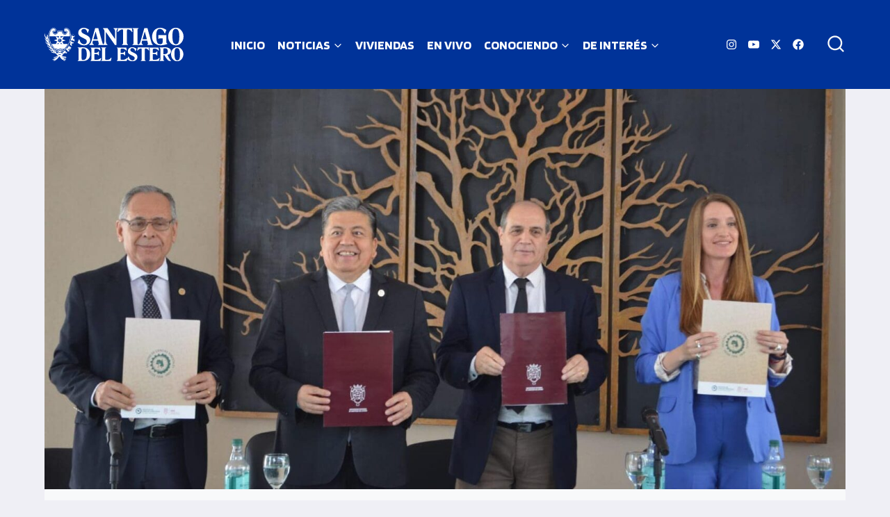

--- FILE ---
content_type: text/html; charset=UTF-8
request_url: https://sde.gob.ar/2023/11/07/el-ministerio-de-produccion-y-la-unse-firmaron-un-convenio-de-cooperacion-y-trabajo-especifico/
body_size: 24736
content:
<!doctype html>
<html dir="ltr" lang="es-AR" prefix="og: https://ogp.me/ns#" class="no-js" itemtype="https://schema.org/Blog" itemscope>
<head>
	<meta charset="UTF-8">
	<meta name="viewport" content="width=device-width, initial-scale=1, minimum-scale=1">
	<link rel="profile" href="https://gmpg.org/xfn/11">
	<title>El Ministerio de Producción y la UNSE firmaron un convenio de Cooperación y trabajo específico – Santiago del Estero</title>

		<!-- All in One SEO 4.9.1.1 - aioseo.com -->
	<meta name="description" content="El ministro de Producción Miguel Mandrille, junto al rector de la Universidad Nacional de Santiago del Estero, Ing. Héctor Rubén Paz; la Dra. Noelia Zanichelli; y el decano, Dr. Juan Carlos Medina llevaron a cabo la Firma de Convenio Marco de Cooperación y Trabajo Específico entre la UNSE y el Ministerio de Producción. Estos acuerdos" />
	<meta name="robots" content="max-image-preview:large" />
	<meta name="author" content="redaccion_sde_02"/>
	<link rel="canonical" href="https://sde.gob.ar/2023/11/07/el-ministerio-de-produccion-y-la-unse-firmaron-un-convenio-de-cooperacion-y-trabajo-especifico/" />
	<meta name="generator" content="All in One SEO (AIOSEO) 4.9.1.1" />
		<meta property="og:locale" content="es_ES" />
		<meta property="og:site_name" content="– Gobierno de la Provincia de Santiago del Estero Santiago del Estero" />
		<meta property="og:type" content="article" />
		<meta property="og:title" content="El Ministerio de Producción y la UNSE firmaron un convenio de Cooperación y trabajo específico – Santiago del Estero" />
		<meta property="og:description" content="El ministro de Producción Miguel Mandrille, junto al rector de la Universidad Nacional de Santiago del Estero, Ing. Héctor Rubén Paz; la Dra. Noelia Zanichelli; y el decano, Dr. Juan Carlos Medina llevaron a cabo la Firma de Convenio Marco de Cooperación y Trabajo Específico entre la UNSE y el Ministerio de Producción. Estos acuerdos" />
		<meta property="og:url" content="https://sde.gob.ar/2023/11/07/el-ministerio-de-produccion-y-la-unse-firmaron-un-convenio-de-cooperacion-y-trabajo-especifico/" />
		<meta property="og:image" content="https://sde.gob.ar/wp-content/uploads/2023/11/ministerio-de-produccion.jpg" />
		<meta property="og:image:secure_url" content="https://sde.gob.ar/wp-content/uploads/2023/11/ministerio-de-produccion.jpg" />
		<meta property="og:image:width" content="1562" />
		<meta property="og:image:height" content="881" />
		<meta property="article:published_time" content="2023-11-07T17:15:02+00:00" />
		<meta property="article:modified_time" content="2023-11-07T17:15:03+00:00" />
		<meta property="article:publisher" content="https://www.facebook.com/SDEGobierno" />
		<meta name="twitter:card" content="summary" />
		<meta name="twitter:site" content="@gobiernosde" />
		<meta name="twitter:title" content="El Ministerio de Producción y la UNSE firmaron un convenio de Cooperación y trabajo específico – Santiago del Estero" />
		<meta name="twitter:description" content="El ministro de Producción Miguel Mandrille, junto al rector de la Universidad Nacional de Santiago del Estero, Ing. Héctor Rubén Paz; la Dra. Noelia Zanichelli; y el decano, Dr. Juan Carlos Medina llevaron a cabo la Firma de Convenio Marco de Cooperación y Trabajo Específico entre la UNSE y el Ministerio de Producción. Estos acuerdos" />
		<meta name="twitter:image" content="https://sde.gob.ar/wp-content/uploads/2023/11/ministerio-de-produccion.jpg" />
		<script type="application/ld+json" class="aioseo-schema">
			{"@context":"https:\/\/schema.org","@graph":[{"@type":"BlogPosting","@id":"https:\/\/sde.gob.ar\/2023\/11\/07\/el-ministerio-de-produccion-y-la-unse-firmaron-un-convenio-de-cooperacion-y-trabajo-especifico\/#blogposting","name":"El Ministerio de Producci\u00f3n y la UNSE firmaron un convenio de Cooperaci\u00f3n y trabajo espec\u00edfico \u2013 Santiago del Estero","headline":"El Ministerio de Producci\u00f3n y la UNSE firmaron un convenio de Cooperaci\u00f3n y trabajo espec\u00edfico","author":{"@id":"https:\/\/sde.gob.ar\/author\/redaccion_sde_02\/#author"},"publisher":{"@id":"https:\/\/sde.gob.ar\/#organization"},"image":{"@type":"ImageObject","url":"https:\/\/sde.gob.ar\/wp-content\/uploads\/2023\/11\/ministerio-de-produccion.jpg","width":1562,"height":881},"datePublished":"2023-11-07T14:15:02-03:00","dateModified":"2023-11-07T14:15:03-03:00","inLanguage":"es-AR","mainEntityOfPage":{"@id":"https:\/\/sde.gob.ar\/2023\/11\/07\/el-ministerio-de-produccion-y-la-unse-firmaron-un-convenio-de-cooperacion-y-trabajo-especifico\/#webpage"},"isPartOf":{"@id":"https:\/\/sde.gob.ar\/2023\/11\/07\/el-ministerio-de-produccion-y-la-unse-firmaron-un-convenio-de-cooperacion-y-trabajo-especifico\/#webpage"},"articleSection":"Institucional, Portada, Miguel Mandrille, Ministerio de Producci\u00f3n, Producci\u00f3n, Santiago del Estero, UNSE"},{"@type":"BreadcrumbList","@id":"https:\/\/sde.gob.ar\/2023\/11\/07\/el-ministerio-de-produccion-y-la-unse-firmaron-un-convenio-de-cooperacion-y-trabajo-especifico\/#breadcrumblist","itemListElement":[{"@type":"ListItem","@id":"https:\/\/sde.gob.ar\/category\/institucional\/#listItem","position":1,"name":"Institucional"}]},{"@type":"Organization","@id":"https:\/\/sde.gob.ar\/#organization","name":"Santiago del Estero","description":"Gobierno de la Provincia de Santiago del Estero","url":"https:\/\/sde.gob.ar\/","logo":{"@type":"ImageObject","url":"https:\/\/sde.gob.ar\/wp-content\/uploads\/2022\/11\/escudo-santiago-estero.svg","@id":"https:\/\/sde.gob.ar\/2023\/11\/07\/el-ministerio-de-produccion-y-la-unse-firmaron-un-convenio-de-cooperacion-y-trabajo-especifico\/#organizationLogo","width":128,"height":128},"image":{"@id":"https:\/\/sde.gob.ar\/2023\/11\/07\/el-ministerio-de-produccion-y-la-unse-firmaron-un-convenio-de-cooperacion-y-trabajo-especifico\/#organizationLogo"},"sameAs":["https:\/\/www.instagram.com\/gobiernosde\/","https:\/\/www.youtube.com\/channel\/UCmKEBROx0hosh0dd5i-wfaQ"]},{"@type":"Person","@id":"https:\/\/sde.gob.ar\/author\/redaccion_sde_02\/#author","url":"https:\/\/sde.gob.ar\/author\/redaccion_sde_02\/","name":"redaccion_sde_02"},{"@type":"WebPage","@id":"https:\/\/sde.gob.ar\/2023\/11\/07\/el-ministerio-de-produccion-y-la-unse-firmaron-un-convenio-de-cooperacion-y-trabajo-especifico\/#webpage","url":"https:\/\/sde.gob.ar\/2023\/11\/07\/el-ministerio-de-produccion-y-la-unse-firmaron-un-convenio-de-cooperacion-y-trabajo-especifico\/","name":"El Ministerio de Producci\u00f3n y la UNSE firmaron un convenio de Cooperaci\u00f3n y trabajo espec\u00edfico \u2013 Santiago del Estero","description":"El ministro de Producci\u00f3n Miguel Mandrille, junto al rector de la Universidad Nacional de Santiago del Estero, Ing. H\u00e9ctor Rub\u00e9n Paz; la Dra. Noelia Zanichelli; y el decano, Dr. Juan Carlos Medina llevaron a cabo la Firma de Convenio Marco de Cooperaci\u00f3n y Trabajo Espec\u00edfico entre la UNSE y el Ministerio de Producci\u00f3n. Estos acuerdos","inLanguage":"es-AR","isPartOf":{"@id":"https:\/\/sde.gob.ar\/#website"},"breadcrumb":{"@id":"https:\/\/sde.gob.ar\/2023\/11\/07\/el-ministerio-de-produccion-y-la-unse-firmaron-un-convenio-de-cooperacion-y-trabajo-especifico\/#breadcrumblist"},"author":{"@id":"https:\/\/sde.gob.ar\/author\/redaccion_sde_02\/#author"},"creator":{"@id":"https:\/\/sde.gob.ar\/author\/redaccion_sde_02\/#author"},"image":{"@type":"ImageObject","url":"https:\/\/sde.gob.ar\/wp-content\/uploads\/2023\/11\/ministerio-de-produccion.jpg","@id":"https:\/\/sde.gob.ar\/2023\/11\/07\/el-ministerio-de-produccion-y-la-unse-firmaron-un-convenio-de-cooperacion-y-trabajo-especifico\/#mainImage","width":1562,"height":881},"primaryImageOfPage":{"@id":"https:\/\/sde.gob.ar\/2023\/11\/07\/el-ministerio-de-produccion-y-la-unse-firmaron-un-convenio-de-cooperacion-y-trabajo-especifico\/#mainImage"},"datePublished":"2023-11-07T14:15:02-03:00","dateModified":"2023-11-07T14:15:03-03:00"},{"@type":"WebSite","@id":"https:\/\/sde.gob.ar\/#website","url":"https:\/\/sde.gob.ar\/","name":"Gobierno de la Provincia de Santiago del Estero","description":"Gobierno de la Provincia de Santiago del Estero","inLanguage":"es-AR","publisher":{"@id":"https:\/\/sde.gob.ar\/#organization"}}]}
		</script>
		<!-- All in One SEO -->

<link rel='dns-prefetch' href='//static.addtoany.com' />
<link rel='dns-prefetch' href='//use.fontawesome.com' />
<link rel="alternate" type="application/rss+xml" title="Santiago del Estero &raquo; Feed" href="https://sde.gob.ar/feed/" />
<link rel="alternate" type="application/rss+xml" title="Santiago del Estero &raquo; RSS de los comentarios" href="https://sde.gob.ar/comments/feed/" />
			<script type="3dd8a403070fe97493c1b201-text/javascript">document.documentElement.classList.remove( 'no-js' );</script>
					<!-- This site uses the Google Analytics by MonsterInsights plugin v9.11.1 - Using Analytics tracking - https://www.monsterinsights.com/ -->
							<script src="//www.googletagmanager.com/gtag/js?id=G-L8B7PV49XL"  data-cfasync="false" data-wpfc-render="false" async></script>
			<script data-cfasync="false" data-wpfc-render="false">
				var mi_version = '9.11.1';
				var mi_track_user = true;
				var mi_no_track_reason = '';
								var MonsterInsightsDefaultLocations = {"page_location":"https:\/\/sde.gob.ar\/2023\/11\/07\/el-ministerio-de-produccion-y-la-unse-firmaron-un-convenio-de-cooperacion-y-trabajo-especifico\/"};
								if ( typeof MonsterInsightsPrivacyGuardFilter === 'function' ) {
					var MonsterInsightsLocations = (typeof MonsterInsightsExcludeQuery === 'object') ? MonsterInsightsPrivacyGuardFilter( MonsterInsightsExcludeQuery ) : MonsterInsightsPrivacyGuardFilter( MonsterInsightsDefaultLocations );
				} else {
					var MonsterInsightsLocations = (typeof MonsterInsightsExcludeQuery === 'object') ? MonsterInsightsExcludeQuery : MonsterInsightsDefaultLocations;
				}

								var disableStrs = [
										'ga-disable-G-L8B7PV49XL',
									];

				/* Function to detect opted out users */
				function __gtagTrackerIsOptedOut() {
					for (var index = 0; index < disableStrs.length; index++) {
						if (document.cookie.indexOf(disableStrs[index] + '=true') > -1) {
							return true;
						}
					}

					return false;
				}

				/* Disable tracking if the opt-out cookie exists. */
				if (__gtagTrackerIsOptedOut()) {
					for (var index = 0; index < disableStrs.length; index++) {
						window[disableStrs[index]] = true;
					}
				}

				/* Opt-out function */
				function __gtagTrackerOptout() {
					for (var index = 0; index < disableStrs.length; index++) {
						document.cookie = disableStrs[index] + '=true; expires=Thu, 31 Dec 2099 23:59:59 UTC; path=/';
						window[disableStrs[index]] = true;
					}
				}

				if ('undefined' === typeof gaOptout) {
					function gaOptout() {
						__gtagTrackerOptout();
					}
				}
								window.dataLayer = window.dataLayer || [];

				window.MonsterInsightsDualTracker = {
					helpers: {},
					trackers: {},
				};
				if (mi_track_user) {
					function __gtagDataLayer() {
						dataLayer.push(arguments);
					}

					function __gtagTracker(type, name, parameters) {
						if (!parameters) {
							parameters = {};
						}

						if (parameters.send_to) {
							__gtagDataLayer.apply(null, arguments);
							return;
						}

						if (type === 'event') {
														parameters.send_to = monsterinsights_frontend.v4_id;
							var hookName = name;
							if (typeof parameters['event_category'] !== 'undefined') {
								hookName = parameters['event_category'] + ':' + name;
							}

							if (typeof MonsterInsightsDualTracker.trackers[hookName] !== 'undefined') {
								MonsterInsightsDualTracker.trackers[hookName](parameters);
							} else {
								__gtagDataLayer('event', name, parameters);
							}
							
						} else {
							__gtagDataLayer.apply(null, arguments);
						}
					}

					__gtagTracker('js', new Date());
					__gtagTracker('set', {
						'developer_id.dZGIzZG': true,
											});
					if ( MonsterInsightsLocations.page_location ) {
						__gtagTracker('set', MonsterInsightsLocations);
					}
										__gtagTracker('config', 'G-L8B7PV49XL', {"forceSSL":"true","link_attribution":"true"} );
										window.gtag = __gtagTracker;										(function () {
						/* https://developers.google.com/analytics/devguides/collection/analyticsjs/ */
						/* ga and __gaTracker compatibility shim. */
						var noopfn = function () {
							return null;
						};
						var newtracker = function () {
							return new Tracker();
						};
						var Tracker = function () {
							return null;
						};
						var p = Tracker.prototype;
						p.get = noopfn;
						p.set = noopfn;
						p.send = function () {
							var args = Array.prototype.slice.call(arguments);
							args.unshift('send');
							__gaTracker.apply(null, args);
						};
						var __gaTracker = function () {
							var len = arguments.length;
							if (len === 0) {
								return;
							}
							var f = arguments[len - 1];
							if (typeof f !== 'object' || f === null || typeof f.hitCallback !== 'function') {
								if ('send' === arguments[0]) {
									var hitConverted, hitObject = false, action;
									if ('event' === arguments[1]) {
										if ('undefined' !== typeof arguments[3]) {
											hitObject = {
												'eventAction': arguments[3],
												'eventCategory': arguments[2],
												'eventLabel': arguments[4],
												'value': arguments[5] ? arguments[5] : 1,
											}
										}
									}
									if ('pageview' === arguments[1]) {
										if ('undefined' !== typeof arguments[2]) {
											hitObject = {
												'eventAction': 'page_view',
												'page_path': arguments[2],
											}
										}
									}
									if (typeof arguments[2] === 'object') {
										hitObject = arguments[2];
									}
									if (typeof arguments[5] === 'object') {
										Object.assign(hitObject, arguments[5]);
									}
									if ('undefined' !== typeof arguments[1].hitType) {
										hitObject = arguments[1];
										if ('pageview' === hitObject.hitType) {
											hitObject.eventAction = 'page_view';
										}
									}
									if (hitObject) {
										action = 'timing' === arguments[1].hitType ? 'timing_complete' : hitObject.eventAction;
										hitConverted = mapArgs(hitObject);
										__gtagTracker('event', action, hitConverted);
									}
								}
								return;
							}

							function mapArgs(args) {
								var arg, hit = {};
								var gaMap = {
									'eventCategory': 'event_category',
									'eventAction': 'event_action',
									'eventLabel': 'event_label',
									'eventValue': 'event_value',
									'nonInteraction': 'non_interaction',
									'timingCategory': 'event_category',
									'timingVar': 'name',
									'timingValue': 'value',
									'timingLabel': 'event_label',
									'page': 'page_path',
									'location': 'page_location',
									'title': 'page_title',
									'referrer' : 'page_referrer',
								};
								for (arg in args) {
																		if (!(!args.hasOwnProperty(arg) || !gaMap.hasOwnProperty(arg))) {
										hit[gaMap[arg]] = args[arg];
									} else {
										hit[arg] = args[arg];
									}
								}
								return hit;
							}

							try {
								f.hitCallback();
							} catch (ex) {
							}
						};
						__gaTracker.create = newtracker;
						__gaTracker.getByName = newtracker;
						__gaTracker.getAll = function () {
							return [];
						};
						__gaTracker.remove = noopfn;
						__gaTracker.loaded = true;
						window['__gaTracker'] = __gaTracker;
					})();
									} else {
										console.log("");
					(function () {
						function __gtagTracker() {
							return null;
						}

						window['__gtagTracker'] = __gtagTracker;
						window['gtag'] = __gtagTracker;
					})();
									}
			</script>
							<!-- / Google Analytics by MonsterInsights -->
		<script type="3dd8a403070fe97493c1b201-text/javascript">
window._wpemojiSettings = {"baseUrl":"https:\/\/s.w.org\/images\/core\/emoji\/14.0.0\/72x72\/","ext":".png","svgUrl":"https:\/\/s.w.org\/images\/core\/emoji\/14.0.0\/svg\/","svgExt":".svg","source":{"concatemoji":"https:\/\/sde.gob.ar\/wp-includes\/js\/wp-emoji-release.min.js?ver=6.1.9"}};
/*! This file is auto-generated */
!function(e,a,t){var n,r,o,i=a.createElement("canvas"),p=i.getContext&&i.getContext("2d");function s(e,t){var a=String.fromCharCode,e=(p.clearRect(0,0,i.width,i.height),p.fillText(a.apply(this,e),0,0),i.toDataURL());return p.clearRect(0,0,i.width,i.height),p.fillText(a.apply(this,t),0,0),e===i.toDataURL()}function c(e){var t=a.createElement("script");t.src=e,t.defer=t.type="text/javascript",a.getElementsByTagName("head")[0].appendChild(t)}for(o=Array("flag","emoji"),t.supports={everything:!0,everythingExceptFlag:!0},r=0;r<o.length;r++)t.supports[o[r]]=function(e){if(p&&p.fillText)switch(p.textBaseline="top",p.font="600 32px Arial",e){case"flag":return s([127987,65039,8205,9895,65039],[127987,65039,8203,9895,65039])?!1:!s([55356,56826,55356,56819],[55356,56826,8203,55356,56819])&&!s([55356,57332,56128,56423,56128,56418,56128,56421,56128,56430,56128,56423,56128,56447],[55356,57332,8203,56128,56423,8203,56128,56418,8203,56128,56421,8203,56128,56430,8203,56128,56423,8203,56128,56447]);case"emoji":return!s([129777,127995,8205,129778,127999],[129777,127995,8203,129778,127999])}return!1}(o[r]),t.supports.everything=t.supports.everything&&t.supports[o[r]],"flag"!==o[r]&&(t.supports.everythingExceptFlag=t.supports.everythingExceptFlag&&t.supports[o[r]]);t.supports.everythingExceptFlag=t.supports.everythingExceptFlag&&!t.supports.flag,t.DOMReady=!1,t.readyCallback=function(){t.DOMReady=!0},t.supports.everything||(n=function(){t.readyCallback()},a.addEventListener?(a.addEventListener("DOMContentLoaded",n,!1),e.addEventListener("load",n,!1)):(e.attachEvent("onload",n),a.attachEvent("onreadystatechange",function(){"complete"===a.readyState&&t.readyCallback()})),(e=t.source||{}).concatemoji?c(e.concatemoji):e.wpemoji&&e.twemoji&&(c(e.twemoji),c(e.wpemoji)))}(window,document,window._wpemojiSettings);
</script>
<style>
img.wp-smiley,
img.emoji {
	display: inline !important;
	border: none !important;
	box-shadow: none !important;
	height: 1em !important;
	width: 1em !important;
	margin: 0 0.07em !important;
	vertical-align: -0.1em !important;
	background: none !important;
	padding: 0 !important;
}
</style>
	<link rel='stylesheet' id='upk-site-css' href='https://sde.gob.ar/wp-content/plugins/ultimate-post-kit/assets/css/upk-site.css?ver=3.1.0' media='all' />
<link rel='stylesheet' id='anwp-pg-styles-css' href='https://sde.gob.ar/wp-content/plugins/anwp-post-grid-for-elementor/public/css/styles.min.css?ver=1.0.0' media='all' />
<link rel='stylesheet' id='wp-block-library-css' href='https://sde.gob.ar/wp-includes/css/dist/block-library/style.min.css?ver=6.1.9' media='all' />
<link rel='stylesheet' id='aioseo/css/src/vue/standalone/blocks/table-of-contents/global.scss-css' href='https://sde.gob.ar/wp-content/plugins/all-in-one-seo-pack/dist/Lite/assets/css/table-of-contents/global.e90f6d47.css?ver=4.9.1.1' media='all' />
<link rel='stylesheet' id='classic-theme-styles-css' href='https://sde.gob.ar/wp-includes/css/classic-themes.min.css?ver=1' media='all' />
<style id='global-styles-inline-css'>
body{--wp--preset--color--black: #000000;--wp--preset--color--cyan-bluish-gray: #abb8c3;--wp--preset--color--white: #ffffff;--wp--preset--color--pale-pink: #f78da7;--wp--preset--color--vivid-red: #cf2e2e;--wp--preset--color--luminous-vivid-orange: #ff6900;--wp--preset--color--luminous-vivid-amber: #fcb900;--wp--preset--color--light-green-cyan: #7bdcb5;--wp--preset--color--vivid-green-cyan: #00d084;--wp--preset--color--pale-cyan-blue: #8ed1fc;--wp--preset--color--vivid-cyan-blue: #0693e3;--wp--preset--color--vivid-purple: #9b51e0;--wp--preset--color--theme-palette-1: #00a0e5;--wp--preset--color--theme-palette-2: #0070a0;--wp--preset--color--theme-palette-3: #1d1d1b;--wp--preset--color--theme-palette-4: #1d1d1b;--wp--preset--color--theme-palette-5: #43433e;--wp--preset--color--theme-palette-6: #d4d4d4;--wp--preset--color--theme-palette-7: #e9e9ec;--wp--preset--color--theme-palette-8: #efeff5;--wp--preset--color--theme-palette-9: #f8f9fa;--wp--preset--gradient--vivid-cyan-blue-to-vivid-purple: linear-gradient(135deg,rgba(6,147,227,1) 0%,rgb(155,81,224) 100%);--wp--preset--gradient--light-green-cyan-to-vivid-green-cyan: linear-gradient(135deg,rgb(122,220,180) 0%,rgb(0,208,130) 100%);--wp--preset--gradient--luminous-vivid-amber-to-luminous-vivid-orange: linear-gradient(135deg,rgba(252,185,0,1) 0%,rgba(255,105,0,1) 100%);--wp--preset--gradient--luminous-vivid-orange-to-vivid-red: linear-gradient(135deg,rgba(255,105,0,1) 0%,rgb(207,46,46) 100%);--wp--preset--gradient--very-light-gray-to-cyan-bluish-gray: linear-gradient(135deg,rgb(238,238,238) 0%,rgb(169,184,195) 100%);--wp--preset--gradient--cool-to-warm-spectrum: linear-gradient(135deg,rgb(74,234,220) 0%,rgb(151,120,209) 20%,rgb(207,42,186) 40%,rgb(238,44,130) 60%,rgb(251,105,98) 80%,rgb(254,248,76) 100%);--wp--preset--gradient--blush-light-purple: linear-gradient(135deg,rgb(255,206,236) 0%,rgb(152,150,240) 100%);--wp--preset--gradient--blush-bordeaux: linear-gradient(135deg,rgb(254,205,165) 0%,rgb(254,45,45) 50%,rgb(107,0,62) 100%);--wp--preset--gradient--luminous-dusk: linear-gradient(135deg,rgb(255,203,112) 0%,rgb(199,81,192) 50%,rgb(65,88,208) 100%);--wp--preset--gradient--pale-ocean: linear-gradient(135deg,rgb(255,245,203) 0%,rgb(182,227,212) 50%,rgb(51,167,181) 100%);--wp--preset--gradient--electric-grass: linear-gradient(135deg,rgb(202,248,128) 0%,rgb(113,206,126) 100%);--wp--preset--gradient--midnight: linear-gradient(135deg,rgb(2,3,129) 0%,rgb(40,116,252) 100%);--wp--preset--duotone--dark-grayscale: url('#wp-duotone-dark-grayscale');--wp--preset--duotone--grayscale: url('#wp-duotone-grayscale');--wp--preset--duotone--purple-yellow: url('#wp-duotone-purple-yellow');--wp--preset--duotone--blue-red: url('#wp-duotone-blue-red');--wp--preset--duotone--midnight: url('#wp-duotone-midnight');--wp--preset--duotone--magenta-yellow: url('#wp-duotone-magenta-yellow');--wp--preset--duotone--purple-green: url('#wp-duotone-purple-green');--wp--preset--duotone--blue-orange: url('#wp-duotone-blue-orange');--wp--preset--font-size--small: 13px;--wp--preset--font-size--medium: 20px;--wp--preset--font-size--large: 36px;--wp--preset--font-size--x-large: 42px;--wp--preset--spacing--20: 0.44rem;--wp--preset--spacing--30: 0.67rem;--wp--preset--spacing--40: 1rem;--wp--preset--spacing--50: 1.5rem;--wp--preset--spacing--60: 2.25rem;--wp--preset--spacing--70: 3.38rem;--wp--preset--spacing--80: 5.06rem;}:where(.is-layout-flex){gap: 0.5em;}body .is-layout-flow > .alignleft{float: left;margin-inline-start: 0;margin-inline-end: 2em;}body .is-layout-flow > .alignright{float: right;margin-inline-start: 2em;margin-inline-end: 0;}body .is-layout-flow > .aligncenter{margin-left: auto !important;margin-right: auto !important;}body .is-layout-constrained > .alignleft{float: left;margin-inline-start: 0;margin-inline-end: 2em;}body .is-layout-constrained > .alignright{float: right;margin-inline-start: 2em;margin-inline-end: 0;}body .is-layout-constrained > .aligncenter{margin-left: auto !important;margin-right: auto !important;}body .is-layout-constrained > :where(:not(.alignleft):not(.alignright):not(.alignfull)){max-width: var(--wp--style--global--content-size);margin-left: auto !important;margin-right: auto !important;}body .is-layout-constrained > .alignwide{max-width: var(--wp--style--global--wide-size);}body .is-layout-flex{display: flex;}body .is-layout-flex{flex-wrap: wrap;align-items: center;}body .is-layout-flex > *{margin: 0;}:where(.wp-block-columns.is-layout-flex){gap: 2em;}.has-black-color{color: var(--wp--preset--color--black) !important;}.has-cyan-bluish-gray-color{color: var(--wp--preset--color--cyan-bluish-gray) !important;}.has-white-color{color: var(--wp--preset--color--white) !important;}.has-pale-pink-color{color: var(--wp--preset--color--pale-pink) !important;}.has-vivid-red-color{color: var(--wp--preset--color--vivid-red) !important;}.has-luminous-vivid-orange-color{color: var(--wp--preset--color--luminous-vivid-orange) !important;}.has-luminous-vivid-amber-color{color: var(--wp--preset--color--luminous-vivid-amber) !important;}.has-light-green-cyan-color{color: var(--wp--preset--color--light-green-cyan) !important;}.has-vivid-green-cyan-color{color: var(--wp--preset--color--vivid-green-cyan) !important;}.has-pale-cyan-blue-color{color: var(--wp--preset--color--pale-cyan-blue) !important;}.has-vivid-cyan-blue-color{color: var(--wp--preset--color--vivid-cyan-blue) !important;}.has-vivid-purple-color{color: var(--wp--preset--color--vivid-purple) !important;}.has-black-background-color{background-color: var(--wp--preset--color--black) !important;}.has-cyan-bluish-gray-background-color{background-color: var(--wp--preset--color--cyan-bluish-gray) !important;}.has-white-background-color{background-color: var(--wp--preset--color--white) !important;}.has-pale-pink-background-color{background-color: var(--wp--preset--color--pale-pink) !important;}.has-vivid-red-background-color{background-color: var(--wp--preset--color--vivid-red) !important;}.has-luminous-vivid-orange-background-color{background-color: var(--wp--preset--color--luminous-vivid-orange) !important;}.has-luminous-vivid-amber-background-color{background-color: var(--wp--preset--color--luminous-vivid-amber) !important;}.has-light-green-cyan-background-color{background-color: var(--wp--preset--color--light-green-cyan) !important;}.has-vivid-green-cyan-background-color{background-color: var(--wp--preset--color--vivid-green-cyan) !important;}.has-pale-cyan-blue-background-color{background-color: var(--wp--preset--color--pale-cyan-blue) !important;}.has-vivid-cyan-blue-background-color{background-color: var(--wp--preset--color--vivid-cyan-blue) !important;}.has-vivid-purple-background-color{background-color: var(--wp--preset--color--vivid-purple) !important;}.has-black-border-color{border-color: var(--wp--preset--color--black) !important;}.has-cyan-bluish-gray-border-color{border-color: var(--wp--preset--color--cyan-bluish-gray) !important;}.has-white-border-color{border-color: var(--wp--preset--color--white) !important;}.has-pale-pink-border-color{border-color: var(--wp--preset--color--pale-pink) !important;}.has-vivid-red-border-color{border-color: var(--wp--preset--color--vivid-red) !important;}.has-luminous-vivid-orange-border-color{border-color: var(--wp--preset--color--luminous-vivid-orange) !important;}.has-luminous-vivid-amber-border-color{border-color: var(--wp--preset--color--luminous-vivid-amber) !important;}.has-light-green-cyan-border-color{border-color: var(--wp--preset--color--light-green-cyan) !important;}.has-vivid-green-cyan-border-color{border-color: var(--wp--preset--color--vivid-green-cyan) !important;}.has-pale-cyan-blue-border-color{border-color: var(--wp--preset--color--pale-cyan-blue) !important;}.has-vivid-cyan-blue-border-color{border-color: var(--wp--preset--color--vivid-cyan-blue) !important;}.has-vivid-purple-border-color{border-color: var(--wp--preset--color--vivid-purple) !important;}.has-vivid-cyan-blue-to-vivid-purple-gradient-background{background: var(--wp--preset--gradient--vivid-cyan-blue-to-vivid-purple) !important;}.has-light-green-cyan-to-vivid-green-cyan-gradient-background{background: var(--wp--preset--gradient--light-green-cyan-to-vivid-green-cyan) !important;}.has-luminous-vivid-amber-to-luminous-vivid-orange-gradient-background{background: var(--wp--preset--gradient--luminous-vivid-amber-to-luminous-vivid-orange) !important;}.has-luminous-vivid-orange-to-vivid-red-gradient-background{background: var(--wp--preset--gradient--luminous-vivid-orange-to-vivid-red) !important;}.has-very-light-gray-to-cyan-bluish-gray-gradient-background{background: var(--wp--preset--gradient--very-light-gray-to-cyan-bluish-gray) !important;}.has-cool-to-warm-spectrum-gradient-background{background: var(--wp--preset--gradient--cool-to-warm-spectrum) !important;}.has-blush-light-purple-gradient-background{background: var(--wp--preset--gradient--blush-light-purple) !important;}.has-blush-bordeaux-gradient-background{background: var(--wp--preset--gradient--blush-bordeaux) !important;}.has-luminous-dusk-gradient-background{background: var(--wp--preset--gradient--luminous-dusk) !important;}.has-pale-ocean-gradient-background{background: var(--wp--preset--gradient--pale-ocean) !important;}.has-electric-grass-gradient-background{background: var(--wp--preset--gradient--electric-grass) !important;}.has-midnight-gradient-background{background: var(--wp--preset--gradient--midnight) !important;}.has-small-font-size{font-size: var(--wp--preset--font-size--small) !important;}.has-medium-font-size{font-size: var(--wp--preset--font-size--medium) !important;}.has-large-font-size{font-size: var(--wp--preset--font-size--large) !important;}.has-x-large-font-size{font-size: var(--wp--preset--font-size--x-large) !important;}
.wp-block-navigation a:where(:not(.wp-element-button)){color: inherit;}
:where(.wp-block-columns.is-layout-flex){gap: 2em;}
.wp-block-pullquote{font-size: 1.5em;line-height: 1.6;}
</style>
<link rel='stylesheet' id='kadence-global-css' href='https://sde.gob.ar/wp-content/themes/kadence/assets/css/global.min.css?ver=1.1.14' media='all' />
<style id='kadence-global-inline-css'>
/* Kadence Base CSS */
:root{--global-palette1:#00a0e5;--global-palette2:#0070a0;--global-palette3:#1d1d1b;--global-palette4:#1d1d1b;--global-palette5:#43433e;--global-palette6:#d4d4d4;--global-palette7:#e9e9ec;--global-palette8:#efeff5;--global-palette9:#f8f9fa;--global-palette9rgb:248, 249, 250;--global-palette-highlight:#00a0e5;--global-palette-highlight-alt:#0070a0;--global-palette-highlight-alt2:var(--global-palette9);--global-palette-btn-bg:#c4343b;--global-palette-btn-bg-hover:#ff0000;--global-palette-btn:var(--global-palette9);--global-palette-btn-hover:var(--global-palette9);--global-body-font-family:Blinker, sans-serif;--global-heading-font-family:Blinker, sans-serif;--global-primary-nav-font-family:inherit;--global-fallback-font:sans-serif;--global-display-fallback-font:sans-serif;--global-content-width:1200px;--global-content-narrow-width:842px;--global-content-edge-padding:1.5rem;--global-calc-content-width:calc(1200px - var(--global-content-edge-padding) - var(--global-content-edge-padding) );}:root body.kadence-elementor-colors{--e-global-color-kadence1:var(--global-palette1);--e-global-color-kadence2:var(--global-palette2);--e-global-color-kadence3:var(--global-palette3);--e-global-color-kadence4:var(--global-palette4);--e-global-color-kadence5:var(--global-palette5);--e-global-color-kadence6:var(--global-palette6);--e-global-color-kadence7:var(--global-palette7);--e-global-color-kadence8:var(--global-palette8);--e-global-color-kadence9:var(--global-palette9);}:root .has-theme-palette-1-background-color{background-color:var(--global-palette1);}:root .has-theme-palette-1-color{color:var(--global-palette1);}:root .has-theme-palette-2-background-color{background-color:var(--global-palette2);}:root .has-theme-palette-2-color{color:var(--global-palette2);}:root .has-theme-palette-3-background-color{background-color:var(--global-palette3);}:root .has-theme-palette-3-color{color:var(--global-palette3);}:root .has-theme-palette-4-background-color{background-color:var(--global-palette4);}:root .has-theme-palette-4-color{color:var(--global-palette4);}:root .has-theme-palette-5-background-color{background-color:var(--global-palette5);}:root .has-theme-palette-5-color{color:var(--global-palette5);}:root .has-theme-palette-6-background-color{background-color:var(--global-palette6);}:root .has-theme-palette-6-color{color:var(--global-palette6);}:root .has-theme-palette-7-background-color{background-color:var(--global-palette7);}:root .has-theme-palette-7-color{color:var(--global-palette7);}:root .has-theme-palette-8-background-color{background-color:var(--global-palette8);}:root .has-theme-palette-8-color{color:var(--global-palette8);}:root .has-theme-palette-9-background-color{background-color:var(--global-palette9);}:root .has-theme-palette-9-color{color:var(--global-palette9);}:root .has-theme-palette1-background-color{background-color:var(--global-palette1);}:root .has-theme-palette1-color{color:var(--global-palette1);}:root .has-theme-palette2-background-color{background-color:var(--global-palette2);}:root .has-theme-palette2-color{color:var(--global-palette2);}:root .has-theme-palette3-background-color{background-color:var(--global-palette3);}:root .has-theme-palette3-color{color:var(--global-palette3);}:root .has-theme-palette4-background-color{background-color:var(--global-palette4);}:root .has-theme-palette4-color{color:var(--global-palette4);}:root .has-theme-palette5-background-color{background-color:var(--global-palette5);}:root .has-theme-palette5-color{color:var(--global-palette5);}:root .has-theme-palette6-background-color{background-color:var(--global-palette6);}:root .has-theme-palette6-color{color:var(--global-palette6);}:root .has-theme-palette7-background-color{background-color:var(--global-palette7);}:root .has-theme-palette7-color{color:var(--global-palette7);}:root .has-theme-palette8-background-color{background-color:var(--global-palette8);}:root .has-theme-palette8-color{color:var(--global-palette8);}:root .has-theme-palette9-background-color{background-color:var(--global-palette9);}:root .has-theme-palette9-color{color:var(--global-palette9);}body{background:var(--global-palette8);}body, input, select, optgroup, textarea{font-style:normal;font-weight:normal;font-size:18px;line-height:1.6;font-family:var(--global-body-font-family);color:var(--global-palette3);}.content-bg, body.content-style-unboxed .site{background:var(--global-palette9);}h1,h2,h3,h4,h5,h6{font-family:var(--global-heading-font-family);}h1{font-style:normal;font-weight:700;font-size:65px;line-height:1;color:var(--global-palette3);}h2{font-style:normal;font-weight:700;font-size:50px;line-height:1;color:var(--global-palette3);}h3{font-style:normal;font-weight:700;font-size:30px;line-height:1.3;color:var(--global-palette3);}h4{font-style:normal;font-weight:500;font-size:22px;line-height:1.3;color:var(--global-palette3);}h5{font-style:normal;font-weight:normal;font-size:18px;line-height:1.5;color:var(--global-palette3);}h6{font-style:normal;font-weight:normal;font-size:14px;line-height:1.5;color:var(--global-palette3);}.entry-hero h1{font-style:normal;font-size:80px;line-height:1;letter-spacing:-0.05em;color:#ffffff;}@media all and (max-width: 767px){.site .entry-hero h1{font-size:48px;}}.entry-hero .kadence-breadcrumbs{max-width:1200px;}.site-container, .site-header-row-layout-contained, .site-footer-row-layout-contained, .entry-hero-layout-contained, .comments-area, .alignfull > .wp-block-cover__inner-container, .alignwide > .wp-block-cover__inner-container{max-width:var(--global-content-width);}.content-width-narrow .content-container.site-container, .content-width-narrow .hero-container.site-container{max-width:var(--global-content-narrow-width);}@media all and (min-width: 1430px){.site .content-container  .alignwide{margin-left:-115px;margin-right:-115px;width:unset;max-width:unset;}}@media all and (min-width: 1102px){.content-width-narrow .site .content-container .alignwide{margin-left:-130px;margin-right:-130px;width:unset;max-width:unset;}}.content-style-boxed .site .entry-content .alignwide{margin-left:-2rem;margin-right:-2rem;}@media all and (max-width: 1024px){.content-style-boxed .site .entry-content .alignwide{margin-left:-2rem;margin-right:-2rem;}}@media all and (max-width: 767px){.content-style-boxed .site .entry-content .alignwide{margin-left:-1.5rem;margin-right:-1.5rem;}}.content-area{margin-top:5rem;margin-bottom:5rem;}@media all and (max-width: 1024px){.content-area{margin-top:3rem;margin-bottom:3rem;}}@media all and (max-width: 767px){.content-area{margin-top:2rem;margin-bottom:2rem;}}.entry-content-wrap{padding:2rem;}@media all and (max-width: 1024px){.entry-content-wrap{padding:2rem;}}@media all and (max-width: 767px){.entry-content-wrap{padding:1.5rem;}}.entry.single-entry{box-shadow:0px 15px 15px -10px rgba(0,0,0,0.05);}.entry.loop-entry{box-shadow:0px 15px 15px -10px rgba(0,0,0,0.05);}.loop-entry .entry-content-wrap{padding:2rem;}@media all and (max-width: 1024px){.loop-entry .entry-content-wrap{padding:2rem;}}@media all and (max-width: 767px){.loop-entry .entry-content-wrap{padding:1.5rem;}}.primary-sidebar.widget-area .widget{margin-bottom:1.5em;color:var(--global-palette4);}.primary-sidebar.widget-area .widget-title{font-style:normal;font-weight:700;font-size:16px;line-height:1.2;color:var(--global-palette3);}button, .button, .wp-block-button__link, input[type="button"], input[type="reset"], input[type="submit"], .fl-button, .elementor-button-wrapper .elementor-button{box-shadow:0px 0px 0px -7px rgba(0,0,0,0);}button:hover, button:focus, button:active, .button:hover, .button:focus, .button:active, .wp-block-button__link:hover, .wp-block-button__link:focus, .wp-block-button__link:active, input[type="button"]:hover, input[type="button"]:focus, input[type="button"]:active, input[type="reset"]:hover, input[type="reset"]:focus, input[type="reset"]:active, input[type="submit"]:hover, input[type="submit"]:focus, input[type="submit"]:active, .elementor-button-wrapper .elementor-button:hover, .elementor-button-wrapper .elementor-button:focus, .elementor-button-wrapper .elementor-button:active{box-shadow:0px 15px 25px -7px rgba(0,0,0,0.1);}@media all and (min-width: 1025px){.transparent-header .entry-hero .entry-hero-container-inner{padding-top:128px;}}@media all and (max-width: 1024px){.mobile-transparent-header .entry-hero .entry-hero-container-inner{padding-top:128px;}}@media all and (max-width: 767px){.mobile-transparent-header .entry-hero .entry-hero-container-inner{padding-top:64px;}}#colophon{background:var(--global-palette4);}@media all and (max-width: 1024px){#colophon{background:#003399;}}@media all and (max-width: 767px){#colophon{background:#003399;}}.site-middle-footer-inner-wrap{padding-top:30px;padding-bottom:60px;grid-column-gap:0px;grid-row-gap:0px;}.site-middle-footer-inner-wrap .widget{margin-bottom:30px;}.site-middle-footer-inner-wrap .site-footer-section:not(:last-child):after{right:calc(-0px / 2);}.site-top-footer-wrap .site-footer-row-container-inner{background:#003399;font-style:normal;color:#f8f9fa;}.site-footer .site-top-footer-wrap .site-footer-row-container-inner a:not(.button){color:var(--global-palette9);}.site-footer .site-top-footer-wrap .site-footer-row-container-inner a:not(.button):hover{color:var(--global-palette9);}.site-top-footer-inner-wrap{padding-top:100px;padding-bottom:32px;grid-column-gap:40px;grid-row-gap:40px;}.site-top-footer-inner-wrap .widget{margin-bottom:30px;}.site-top-footer-inner-wrap .widget-area .widget-title{font-style:normal;font-size:14px;color:var(--global-palette8);}.site-top-footer-inner-wrap .site-footer-section:not(:last-child):after{right:calc(-40px / 2);}.site-bottom-footer-wrap .site-footer-row-container-inner{font-style:normal;font-size:13px;color:#606060;border-top:0px none transparent;}.site-bottom-footer-inner-wrap{padding-top:30px;padding-bottom:60px;grid-column-gap:30px;}.site-bottom-footer-inner-wrap .widget{margin-bottom:30px;}.site-bottom-footer-inner-wrap .site-footer-section:not(:last-child):after{right:calc(-30px / 2);}.footer-social-inner-wrap{font-size:1.1em;margin-top:-0.3em;margin-left:calc(-0.3em / 2);margin-right:calc(-0.3em / 2);}.site-footer .site-footer-wrap .site-footer-section .footer-social-wrap .social-button{margin-top:0.3em;margin-left:calc(0.3em / 2);margin-right:calc(0.3em / 2);color:var(--global-palette1);background:var(--global-palette9);border:2px none transparent;border-radius:3px;}.site-footer .site-footer-wrap .site-footer-section .footer-social-wrap .footer-social-inner-wrap .social-button:hover{color:var(--global-palette2);}#colophon .footer-html{font-style:normal;color:var(--global-palette9);}#colophon .site-footer-row-container .site-footer-row .footer-html a{color:var(--global-palette9);}#colophon .site-footer-row-container .site-footer-row .footer-html a:hover{color:var(--global-palette1);}#kt-scroll-up-reader, #kt-scroll-up{border:0px none currentColor;border-radius:4px 4px 4px 4px;color:var(--global-palette9);background:#003399;bottom:32px;font-size:1.5em;padding:0.4em 0.4em 0.4em 0.4em;}#kt-scroll-up-reader.scroll-up-side-right, #kt-scroll-up.scroll-up-side-right{right:32px;}#kt-scroll-up-reader.scroll-up-side-left, #kt-scroll-up.scroll-up-side-left{left:32px;}#kt-scroll-up-reader:hover, #kt-scroll-up:hover{background:#75a8da;}#colophon .footer-navigation .footer-menu-container > ul > li > a{padding-left:calc(1.2em / 2);padding-right:calc(1.2em / 2);color:var(--global-palette5);}#colophon .footer-navigation .footer-menu-container > ul li a:hover{color:var(--global-palette-highlight);}#colophon .footer-navigation .footer-menu-container > ul li.current-menu-item > a{color:var(--global-palette3);}.site .page-title h1{font-style:normal;font-size:17px;}.entry-hero.page-hero-section .entry-header{min-height:250px;}.entry-author-style-center{padding-top:var(--global-md-spacing);border-top:1px solid var(--global-gray-500);}.entry-author-style-center .entry-author-avatar, .entry-meta .author-avatar{display:none;}.entry-author-style-normal .entry-author-profile{padding-left:0px;}#comments .comment-meta{margin-left:0px;}body.single .entry-related{background:var(--global-palette7);}.site .entry-related h2.entry-related-title{font-style:normal;font-size:30px;}.site .post-title h1{font-style:normal;font-weight:700;font-size:50px;line-height:1.14;text-transform:none;}@media all and (max-width: 767px){.site .post-title h1{font-size:36px;}}.post-title .entry-meta{color:var(--global-palette5);}.entry-hero.post-hero-section .entry-header{min-height:200px;}.post-archive-hero-section .entry-hero-container-inner{background-image:url('https://sdeoficial.com/wp-content/uploads/2022/05/plaza-libertad.jpg');background-repeat:no-repeat;background-position:47% 90%;background-size:cover;background-attachment:scroll;}.entry-hero.post-archive-hero-section .entry-header{min-height:400px;}.post-archive-hero-section .hero-section-overlay{background:rgba(29,29,27,0.42);}@media all and (max-width: 767px){.entry-hero.post-archive-hero-section .entry-header{min-height:200px;}}.loop-entry.type-post h2.entry-title{font-style:normal;font-weight:600;font-size:24px;line-height:1;letter-spacing:1px;text-transform:none;color:var(--global-palette4);}
/* Kadence Header CSS */
.site-branding a.brand img{max-width:200px;}.site-branding a.brand img.svg-logo-image{width:200px;}@media all and (max-width: 1024px){.site-branding a.brand img{max-width:128px;}.site-branding a.brand img.svg-logo-image{width:128px;}}@media all and (max-width: 767px){.site-branding a.brand img{max-width:135px;}.site-branding a.brand img.svg-logo-image{width:135px;}}.site-branding{padding:0px 0px 0px 0px;}#masthead, #masthead .kadence-sticky-header.item-is-fixed:not(.item-at-start):not(.site-header-row-container), #masthead .kadence-sticky-header.item-is-fixed:not(.item-at-start) > .site-header-row-container-inner{background:#ffffff;}.site-main-header-wrap .site-header-row-container-inner{background:#003399;border-top:20px none transparent;}.site-main-header-inner-wrap{min-height:128px;}@media all and (max-width: 1024px){.site-main-header-wrap .site-header-row-container-inner{background:#003399;}}@media all and (max-width: 767px){.site-main-header-inner-wrap{min-height:64px;}}.transparent-header #masthead .site-main-header-wrap .site-header-row-container-inner{background:linear-gradient(90deg,rgba(0,155,221,1) 19%,rgba(207,60,50,1) 81%);}@media all and (max-width: 767px){.transparent-header #masthead .site-main-header-wrap .site-header-row-container-inner{background:linear-gradient(90deg,var(--global-palette1) 28%,var(--global-palette2) 71%);}}.site-top-header-wrap .site-header-row-container-inner{background:rgba(207,60,50,0);}.site-top-header-inner-wrap{min-height:0px;}.transparent-header #masthead .site-top-header-wrap .site-header-row-container-inner{background:var(--global-palette8);}.site-bottom-header-wrap .site-header-row-container-inner{background:var(--global-palette9);}.site-bottom-header-inner-wrap{min-height:0px;}#masthead .kadence-sticky-header.item-is-fixed:not(.item-at-start):not(.site-header-row-container):not(.item-hidden-above), #masthead .kadence-sticky-header.item-is-fixed:not(.item-at-start):not(.item-hidden-above) > .site-header-row-container-inner{background:#003399;}.header-navigation[class*="header-navigation-style-underline"] .header-menu-container.primary-menu-container>ul>li>a:after{width:calc( 100% - 1em);}.main-navigation .primary-menu-container > ul > li.menu-item > a{padding-left:calc(1em / 2);padding-right:calc(1em / 2);padding-top:px;padding-bottom:px;color:#ffffff;}.main-navigation .primary-menu-container > ul > li.menu-item > .dropdown-nav-special-toggle{right:calc(1em / 2);}.main-navigation .primary-menu-container > ul li.menu-item > a{font-style:normal;font-weight:700;font-size:18px;line-height:1.5;text-transform:uppercase;}.main-navigation .primary-menu-container > ul > li.menu-item > a:hover{color:var(--global-palette9);}.main-navigation .primary-menu-container > ul > li.menu-item.current-menu-item > a{color:#75a8da;}.header-navigation[class*="header-navigation-style-underline"] .header-menu-container.secondary-menu-container>ul>li>a:after{width:calc( 100% - 1.2em);}.secondary-navigation .secondary-menu-container > ul > li.menu-item > a{padding-left:calc(1.2em / 2);padding-right:calc(1.2em / 2);padding-top:0.6em;padding-bottom:0.6em;color:var(--global-palette5);}.secondary-navigation .primary-menu-container > ul > li.menu-item > .dropdown-nav-special-toggle{right:calc(1.2em / 2);}.secondary-navigation .secondary-menu-container > ul > li.menu-item > a:hover{color:var(--global-palette-highlight);}.secondary-navigation .secondary-menu-container > ul > li.menu-item.current-menu-item > a{color:var(--global-palette3);}.header-navigation .header-menu-container ul ul.sub-menu, .header-navigation .header-menu-container ul ul.submenu{background:var(--global-palette9);box-shadow:0px 3px 13px 0px rgba(0,155,221,0);}.header-navigation .header-menu-container ul ul li.menu-item, .header-menu-container ul.menu > li.kadence-menu-mega-enabled > ul > li.menu-item > a{border-bottom:1px solid rgba(146,146,146,0.3);}.header-navigation .header-menu-container ul ul li.menu-item > a{width:290px;padding-top:1.12em;padding-bottom:1.12em;color:var(--global-palette4);font-style:normal;font-weight:normal;font-size:13px;line-height:1.2;}.header-navigation .header-menu-container ul ul li.menu-item > a:hover{color:var(--global-palette5);background:var(--global-palette8);}.header-navigation .header-menu-container ul ul li.menu-item.current-menu-item > a{color:var(--global-palette4);background:var(--global-palette7);}.mobile-toggle-open-container .menu-toggle-open{color:var(--global-palette9);padding:0.4em 0.4em 0.4em 0.4em;font-size:14px;}.mobile-toggle-open-container .menu-toggle-open.menu-toggle-style-bordered{border:1px none currentColor;}.mobile-toggle-open-container .menu-toggle-open .menu-toggle-icon{font-size:32px;}.mobile-toggle-open-container .menu-toggle-open:hover, .mobile-toggle-open-container .menu-toggle-open:focus{color:var(--global-palette8);}.mobile-navigation ul li{font-style:normal;font-weight:600;font-size:20px;line-height:1;text-transform:uppercase;}.mobile-navigation ul li a{padding-top:8px;padding-bottom:8px;}.mobile-navigation ul li > a, .mobile-navigation ul li.menu-item-has-children > .drawer-nav-drop-wrap{background:rgba(216,18,18,0);color:var(--global-palette8);}.mobile-navigation ul li.current-menu-item > a, .mobile-navigation ul li.current-menu-item.menu-item-has-children > .drawer-nav-drop-wrap{color:var(--global-palette7);}.mobile-navigation ul li.menu-item-has-children .drawer-nav-drop-wrap, .mobile-navigation ul li:not(.menu-item-has-children) a{border-bottom:0px solid rgba(212,212,212,0);}.mobile-navigation:not(.drawer-navigation-parent-toggle-true) ul li.menu-item-has-children .drawer-nav-drop-wrap button{border-left:0px solid rgba(212,212,212,0);}#mobile-drawer .drawer-inner, #mobile-drawer.popup-drawer-layout-fullwidth.popup-drawer-animation-slice .pop-portion-bg, #mobile-drawer.popup-drawer-layout-fullwidth.popup-drawer-animation-slice.pop-animated.show-drawer .drawer-inner{background:#c93737;}@media all and (max-width: 767px){#mobile-drawer .drawer-inner, #mobile-drawer.popup-drawer-layout-fullwidth.popup-drawer-animation-slice .pop-portion-bg, #mobile-drawer.popup-drawer-layout-fullwidth.popup-drawer-animation-slice.show-drawer.pop-animated .drawer-inner{background:#003399;}}#mobile-drawer .drawer-header .drawer-toggle{padding:64px 0px 0px 9px;font-size:32px;}#mobile-drawer .drawer-header .drawer-toggle, #mobile-drawer .drawer-header .drawer-toggle:focus{background:rgba(248,249,250,0);}#main-header .header-button{border:2px none transparent;box-shadow:0px 0px 0px -7px rgba(0,0,0,0);}#main-header .header-button:hover{box-shadow:0px 15px 25px -7px rgba(0,0,0,0.1);}.header-html{font-style:normal;font-weight:500;font-size:18px;color:var(--global-palette9);margin:0.4em 0em 0em 0.4em;}.header-social-inner-wrap{font-size:16px;margin-top:-0em;margin-left:calc(-0em / 2);margin-right:calc(-0em / 2);}.header-social-wrap .header-social-inner-wrap .social-button{margin-top:0em;margin-left:calc(0em / 2);margin-right:calc(0em / 2);color:#ffffff;background:var(--global-palette9);border:18px none currentColor;border-color:rgba(248,249,250,0);border-radius:0px;}.header-social-wrap .header-social-inner-wrap .social-button:hover{color:var(--global-palette9);border-color:rgba(248,249,250,0);}.header-mobile-social-wrap{margin:32px 0px 0px 0px;}.header-mobile-social-inner-wrap{font-size:1.2em;margin-top:-0.3em;margin-left:calc(-0.3em / 2);margin-right:calc(-0.3em / 2);}.header-mobile-social-wrap .header-mobile-social-inner-wrap .social-button{margin-top:0.3em;margin-left:calc(0.3em / 2);margin-right:calc(0.3em / 2);color:#ffffff;border:2px none transparent;border-radius:3px;}.search-toggle-open-container .search-toggle-open{color:var(--global-palette9);padding:0em 0em 0em 1em;margin:0px 0px 0px 0px;font-style:normal;font-weight:600;font-size:14px;text-transform:uppercase;}.search-toggle-open-container .search-toggle-open.search-toggle-style-bordered{border:1px solid currentColor;}.search-toggle-open-container .search-toggle-open .search-toggle-icon{font-size:2em;}.search-toggle-open-container .search-toggle-open:hover, .search-toggle-open-container .search-toggle-open:focus{color:var(--global-palette7);}#search-drawer .drawer-inner{background:#003399;}.mobile-header-button-wrap .mobile-header-button-inner-wrap .mobile-header-button{border:2px none transparent;box-shadow:0px 0px 0px -7px rgba(0,0,0,0);}.mobile-header-button-wrap .mobile-header-button:hover{box-shadow:0px 15px 25px -7px rgba(0,0,0,0.1);}.mobile-html{margin:0px 0px 0px 16px;}
</style>
<link rel='stylesheet' id='kadence-header-css' href='https://sde.gob.ar/wp-content/themes/kadence/assets/css/header.min.css?ver=1.1.14' media='all' />
<link rel='stylesheet' id='kadence-content-css' href='https://sde.gob.ar/wp-content/themes/kadence/assets/css/content.min.css?ver=1.1.14' media='all' />
<link rel='stylesheet' id='kadence-footer-css' href='https://sde.gob.ar/wp-content/themes/kadence/assets/css/footer.min.css?ver=1.1.14' media='all' />
<link rel='stylesheet' id='elementor-icons-css' href='https://sde.gob.ar/wp-content/plugins/elementor/assets/lib/eicons/css/elementor-icons.min.css?ver=5.16.0' media='all' />
<link rel='stylesheet' id='elementor-frontend-css' href='https://sde.gob.ar/wp-content/plugins/elementor/assets/css/frontend-lite.min.css?ver=3.8.1' media='all' />
<link rel='stylesheet' id='elementor-post-4-css' href='https://sde.gob.ar/wp-content/uploads/elementor/css/post-4.css?ver=1681447539' media='all' />
<link rel='stylesheet' id='elementor-pro-css' href='https://sde.gob.ar/wp-content/plugins/pro-elements/assets/css/frontend-lite.min.css?ver=3.8.0' media='all' />
<link rel='stylesheet' id='font-awesome-official-css' href='https://use.fontawesome.com/releases/v6.1.1/css/all.css' media='all' integrity="sha384-/frq1SRXYH/bSyou/HUp/hib7RVN1TawQYja658FEOodR/FQBKVqT9Ol+Oz3Olq5" crossorigin="anonymous" />
<link rel='stylesheet' id='addtoany-css' href='https://sde.gob.ar/wp-content/plugins/add-to-any/addtoany.min.css?ver=1.16' media='all' />
<link rel='stylesheet' id='eael-general-css' href='https://sde.gob.ar/wp-content/plugins/essential-addons-for-elementor-lite/assets/front-end/css/view/general.min.css?ver=5.5.5' media='all' />
<link rel='stylesheet' id='font-awesome-official-v4shim-css' href='https://use.fontawesome.com/releases/v6.1.1/css/v4-shims.css' media='all' integrity="sha384-4Jczmr1SlicmtiAiHGxwWtSzLJAS97HzJsKGqfC0JtZktLrPXIux1u6GJNVRRqiN" crossorigin="anonymous" />
<link rel='stylesheet' id='google-fonts-1-css' href='https://fonts.googleapis.com/css?family=Roboto%3A100%2C100italic%2C200%2C200italic%2C300%2C300italic%2C400%2C400italic%2C500%2C500italic%2C600%2C600italic%2C700%2C700italic%2C800%2C800italic%2C900%2C900italic%7CRoboto+Slab%3A100%2C100italic%2C200%2C200italic%2C300%2C300italic%2C400%2C400italic%2C500%2C500italic%2C600%2C600italic%2C700%2C700italic%2C800%2C800italic%2C900%2C900italic&#038;display=auto&#038;ver=6.1.9' media='all' />
<script src='https://sde.gob.ar/wp-content/plugins/google-analytics-for-wordpress/assets/js/frontend-gtag.min.js?ver=9.11.1' id='monsterinsights-frontend-script-js' type="3dd8a403070fe97493c1b201-text/javascript"></script>
<script data-cfasync="false" data-wpfc-render="false" id='monsterinsights-frontend-script-js-extra'>var monsterinsights_frontend = {"js_events_tracking":"true","download_extensions":"doc,pdf,ppt,zip,xls,docx,pptx,xlsx","inbound_paths":"[{\"path\":\"\\\/go\\\/\",\"label\":\"affiliate\"},{\"path\":\"\\\/recommend\\\/\",\"label\":\"affiliate\"}]","home_url":"https:\/\/sde.gob.ar","hash_tracking":"false","v4_id":"G-L8B7PV49XL"};</script>
<script id='addtoany-core-js-before' type="3dd8a403070fe97493c1b201-text/javascript">
window.a2a_config=window.a2a_config||{};a2a_config.callbacks=[];a2a_config.overlays=[];a2a_config.templates={};a2a_localize = {
	Share: "Share",
	Save: "Save",
	Subscribe: "Subscribe",
	Email: "Email",
	Bookmark: "Bookmark",
	ShowAll: "Show all",
	ShowLess: "Show less",
	FindServices: "Find service(s)",
	FindAnyServiceToAddTo: "Instantly find any service to add to",
	PoweredBy: "Powered by",
	ShareViaEmail: "Share via email",
	SubscribeViaEmail: "Subscribe via email",
	BookmarkInYourBrowser: "Bookmark in your browser",
	BookmarkInstructions: "Press Ctrl+D or \u2318+D to bookmark this page",
	AddToYourFavorites: "Add to your favorites",
	SendFromWebOrProgram: "Send from any email address or email program",
	EmailProgram: "Email program",
	More: "More&#8230;",
	ThanksForSharing: "Thanks for sharing!",
	ThanksForFollowing: "Thanks for following!"
};
</script>
<script defer src='https://static.addtoany.com/menu/page.js' id='addtoany-core-js' type="3dd8a403070fe97493c1b201-text/javascript"></script>
<script src='https://sde.gob.ar/wp-includes/js/jquery/jquery.min.js?ver=3.6.1' id='jquery-core-js' type="3dd8a403070fe97493c1b201-text/javascript"></script>
<script src='https://sde.gob.ar/wp-includes/js/jquery/jquery-migrate.min.js?ver=3.3.2' id='jquery-migrate-js' type="3dd8a403070fe97493c1b201-text/javascript"></script>
<script defer src='https://sde.gob.ar/wp-content/plugins/add-to-any/addtoany.min.js?ver=1.1' id='addtoany-jquery-js' type="3dd8a403070fe97493c1b201-text/javascript"></script>
<link rel="https://api.w.org/" href="https://sde.gob.ar/wp-json/" /><link rel="alternate" type="application/json" href="https://sde.gob.ar/wp-json/wp/v2/posts/24758" /><link rel="EditURI" type="application/rsd+xml" title="RSD" href="https://sde.gob.ar/xmlrpc.php?rsd" />
<link rel="wlwmanifest" type="application/wlwmanifest+xml" href="https://sde.gob.ar/wp-includes/wlwmanifest.xml" />
<meta name="generator" content="WordPress 6.1.9" />
<link rel='shortlink' href='https://sde.gob.ar/?p=24758' />
<link rel="alternate" type="application/json+oembed" href="https://sde.gob.ar/wp-json/oembed/1.0/embed?url=https%3A%2F%2Fsde.gob.ar%2F2023%2F11%2F07%2Fel-ministerio-de-produccion-y-la-unse-firmaron-un-convenio-de-cooperacion-y-trabajo-especifico%2F" />
<link rel="alternate" type="text/xml+oembed" href="https://sde.gob.ar/wp-json/oembed/1.0/embed?url=https%3A%2F%2Fsde.gob.ar%2F2023%2F11%2F07%2Fel-ministerio-de-produccion-y-la-unse-firmaron-un-convenio-de-cooperacion-y-trabajo-especifico%2F&#038;format=xml" />
<style type="text/css" id="branda-admin-bar-logo">
body #wpadminbar #wp-admin-bar-wp-logo > .ab-item {
	-webkit-mask-image: url(https://sde.gob.ar/wp-content/uploads/2022/05/escudo-sgo-blanco.svg);
	-webkit-mask-repeat: no-repeat;
	-webkit-mask-position: 50%;
	-webkit-mask-size: 80%;
	mask-image: url(https://sde.gob.ar/wp-content/uploads/2022/05/escudo-sgo-blanco.svg);
	mask-repeat: no-repeat;
	mask-position: 50%;
	mask-size: 80%;
	background-color: #a0a5aa;
}
body #wpadminbar #wp-admin-bar-wp-logo > .ab-item:focus {
	background-color: #00a0d2;
}
body #wpadminbar #wp-admin-bar-wp-logo > .ab-item .ab-icon:before {
	content: " ";
}
</style>

<!-- Google tag (gtag.js) --> <script async src="https://www.googletagmanager.com/gtag/js?id=AW-11154018768" type="3dd8a403070fe97493c1b201-text/javascript"></script> <script type="3dd8a403070fe97493c1b201-text/javascript"> window.dataLayer = window.dataLayer || []; function gtag(){dataLayer.push(arguments);} gtag('js', new Date()); gtag('config', 'AW-11154018768'); </script>
<link rel='stylesheet' id='kadence-fonts-css' href='https://fonts.googleapis.com/css?family=Blinker:regular,700&#038;display=swap' media='all' />
<link rel="icon" href="https://sde.gob.ar/wp-content/uploads/2022/11/escudo-santiago-estero.svg" sizes="32x32" />
<link rel="icon" href="https://sde.gob.ar/wp-content/uploads/2022/11/escudo-santiago-estero.svg" sizes="192x192" />
<link rel="apple-touch-icon" href="https://sde.gob.ar/wp-content/uploads/2022/11/escudo-santiago-estero.svg" />
<meta name="msapplication-TileImage" content="https://sde.gob.ar/wp-content/uploads/2022/11/escudo-santiago-estero.svg" />
</head>

<body class="post-template-default single single-post postid-24758 single-format-standard wp-custom-logo wp-embed-responsive theme--kadence footer-on-bottom animate-body-popup hide-focus-outline link-style-standard content-title-style-normal content-width-normal content-style-boxed content-vertical-padding-bottom non-transparent-header mobile-non-transparent-header kadence-elementor-colors elementor-default elementor-kit-4">
<svg xmlns="http://www.w3.org/2000/svg" viewBox="0 0 0 0" width="0" height="0" focusable="false" role="none" style="visibility: hidden; position: absolute; left: -9999px; overflow: hidden;" ><defs><filter id="wp-duotone-dark-grayscale"><feColorMatrix color-interpolation-filters="sRGB" type="matrix" values=" .299 .587 .114 0 0 .299 .587 .114 0 0 .299 .587 .114 0 0 .299 .587 .114 0 0 " /><feComponentTransfer color-interpolation-filters="sRGB" ><feFuncR type="table" tableValues="0 0.49803921568627" /><feFuncG type="table" tableValues="0 0.49803921568627" /><feFuncB type="table" tableValues="0 0.49803921568627" /><feFuncA type="table" tableValues="1 1" /></feComponentTransfer><feComposite in2="SourceGraphic" operator="in" /></filter></defs></svg><svg xmlns="http://www.w3.org/2000/svg" viewBox="0 0 0 0" width="0" height="0" focusable="false" role="none" style="visibility: hidden; position: absolute; left: -9999px; overflow: hidden;" ><defs><filter id="wp-duotone-grayscale"><feColorMatrix color-interpolation-filters="sRGB" type="matrix" values=" .299 .587 .114 0 0 .299 .587 .114 0 0 .299 .587 .114 0 0 .299 .587 .114 0 0 " /><feComponentTransfer color-interpolation-filters="sRGB" ><feFuncR type="table" tableValues="0 1" /><feFuncG type="table" tableValues="0 1" /><feFuncB type="table" tableValues="0 1" /><feFuncA type="table" tableValues="1 1" /></feComponentTransfer><feComposite in2="SourceGraphic" operator="in" /></filter></defs></svg><svg xmlns="http://www.w3.org/2000/svg" viewBox="0 0 0 0" width="0" height="0" focusable="false" role="none" style="visibility: hidden; position: absolute; left: -9999px; overflow: hidden;" ><defs><filter id="wp-duotone-purple-yellow"><feColorMatrix color-interpolation-filters="sRGB" type="matrix" values=" .299 .587 .114 0 0 .299 .587 .114 0 0 .299 .587 .114 0 0 .299 .587 .114 0 0 " /><feComponentTransfer color-interpolation-filters="sRGB" ><feFuncR type="table" tableValues="0.54901960784314 0.98823529411765" /><feFuncG type="table" tableValues="0 1" /><feFuncB type="table" tableValues="0.71764705882353 0.25490196078431" /><feFuncA type="table" tableValues="1 1" /></feComponentTransfer><feComposite in2="SourceGraphic" operator="in" /></filter></defs></svg><svg xmlns="http://www.w3.org/2000/svg" viewBox="0 0 0 0" width="0" height="0" focusable="false" role="none" style="visibility: hidden; position: absolute; left: -9999px; overflow: hidden;" ><defs><filter id="wp-duotone-blue-red"><feColorMatrix color-interpolation-filters="sRGB" type="matrix" values=" .299 .587 .114 0 0 .299 .587 .114 0 0 .299 .587 .114 0 0 .299 .587 .114 0 0 " /><feComponentTransfer color-interpolation-filters="sRGB" ><feFuncR type="table" tableValues="0 1" /><feFuncG type="table" tableValues="0 0.27843137254902" /><feFuncB type="table" tableValues="0.5921568627451 0.27843137254902" /><feFuncA type="table" tableValues="1 1" /></feComponentTransfer><feComposite in2="SourceGraphic" operator="in" /></filter></defs></svg><svg xmlns="http://www.w3.org/2000/svg" viewBox="0 0 0 0" width="0" height="0" focusable="false" role="none" style="visibility: hidden; position: absolute; left: -9999px; overflow: hidden;" ><defs><filter id="wp-duotone-midnight"><feColorMatrix color-interpolation-filters="sRGB" type="matrix" values=" .299 .587 .114 0 0 .299 .587 .114 0 0 .299 .587 .114 0 0 .299 .587 .114 0 0 " /><feComponentTransfer color-interpolation-filters="sRGB" ><feFuncR type="table" tableValues="0 0" /><feFuncG type="table" tableValues="0 0.64705882352941" /><feFuncB type="table" tableValues="0 1" /><feFuncA type="table" tableValues="1 1" /></feComponentTransfer><feComposite in2="SourceGraphic" operator="in" /></filter></defs></svg><svg xmlns="http://www.w3.org/2000/svg" viewBox="0 0 0 0" width="0" height="0" focusable="false" role="none" style="visibility: hidden; position: absolute; left: -9999px; overflow: hidden;" ><defs><filter id="wp-duotone-magenta-yellow"><feColorMatrix color-interpolation-filters="sRGB" type="matrix" values=" .299 .587 .114 0 0 .299 .587 .114 0 0 .299 .587 .114 0 0 .299 .587 .114 0 0 " /><feComponentTransfer color-interpolation-filters="sRGB" ><feFuncR type="table" tableValues="0.78039215686275 1" /><feFuncG type="table" tableValues="0 0.94901960784314" /><feFuncB type="table" tableValues="0.35294117647059 0.47058823529412" /><feFuncA type="table" tableValues="1 1" /></feComponentTransfer><feComposite in2="SourceGraphic" operator="in" /></filter></defs></svg><svg xmlns="http://www.w3.org/2000/svg" viewBox="0 0 0 0" width="0" height="0" focusable="false" role="none" style="visibility: hidden; position: absolute; left: -9999px; overflow: hidden;" ><defs><filter id="wp-duotone-purple-green"><feColorMatrix color-interpolation-filters="sRGB" type="matrix" values=" .299 .587 .114 0 0 .299 .587 .114 0 0 .299 .587 .114 0 0 .299 .587 .114 0 0 " /><feComponentTransfer color-interpolation-filters="sRGB" ><feFuncR type="table" tableValues="0.65098039215686 0.40392156862745" /><feFuncG type="table" tableValues="0 1" /><feFuncB type="table" tableValues="0.44705882352941 0.4" /><feFuncA type="table" tableValues="1 1" /></feComponentTransfer><feComposite in2="SourceGraphic" operator="in" /></filter></defs></svg><svg xmlns="http://www.w3.org/2000/svg" viewBox="0 0 0 0" width="0" height="0" focusable="false" role="none" style="visibility: hidden; position: absolute; left: -9999px; overflow: hidden;" ><defs><filter id="wp-duotone-blue-orange"><feColorMatrix color-interpolation-filters="sRGB" type="matrix" values=" .299 .587 .114 0 0 .299 .587 .114 0 0 .299 .587 .114 0 0 .299 .587 .114 0 0 " /><feComponentTransfer color-interpolation-filters="sRGB" ><feFuncR type="table" tableValues="0.098039215686275 1" /><feFuncG type="table" tableValues="0 0.66274509803922" /><feFuncB type="table" tableValues="0.84705882352941 0.41960784313725" /><feFuncA type="table" tableValues="1 1" /></feComponentTransfer><feComposite in2="SourceGraphic" operator="in" /></filter></defs></svg><div id="wrapper" class="site">
			<a class="skip-link screen-reader-text scroll-ignore" href="#main">Skip to content</a>
		<header id="masthead" class="site-header" role="banner" itemtype="https://schema.org/WPHeader" itemscope>
	<div id="main-header" class="site-header-wrap">
		<div class="site-header-inner-wrap">
			<div class="site-header-upper-wrap">
				<div class="site-header-upper-inner-wrap">
					<div class="site-main-header-wrap site-header-row-container site-header-focus-item site-header-row-layout-standard kadence-sticky-header" data-section="kadence_customizer_header_main" data-reveal-scroll-up="false" data-shrink="true" data-shrink-height="110">
	<div class="site-header-row-container-inner">
				<div class="site-container">
			<div class="site-main-header-inner-wrap site-header-row site-header-row-has-sides site-header-row-center-column">
									<div class="site-header-main-section-left site-header-section site-header-section-left">
						<div class="site-header-item site-header-focus-item" data-section="title_tagline">
	<div class="site-branding branding-layout-standard site-brand-logo-only"><a class="brand has-logo-image" href="https://sde.gob.ar/" rel="home" aria-label="Santiago del Estero"><img width="263" height="63" src="https://sde.gob.ar/wp-content/uploads/2025/12/SDE-2025-blanco.svg" class="custom-logo svg-logo-image" alt="Santiago del Estero" decoding="async" /></a></div></div><!-- data-section="title_tagline" -->
							<div class="site-header-main-section-left-center site-header-section site-header-section-left-center">
															</div>
												</div>
													<div class="site-header-main-section-center site-header-section site-header-section-center">
						<div class="site-header-item site-header-focus-item site-header-item-main-navigation header-navigation-layout-stretch-false header-navigation-layout-fill-stretch-false" data-section="kadence_customizer_primary_navigation">
		<nav id="site-navigation" class="main-navigation header-navigation nav--toggle-sub header-navigation-style-underline header-navigation-dropdown-animation-fade" role="navigation" aria-label="Primary Navigation">
				<div class="primary-menu-container header-menu-container">
			<ul id="primary-menu" class="menu"><li id="menu-item-2161" class="menu-item menu-item-type-post_type menu-item-object-page menu-item-home menu-item-2161"><a href="https://sde.gob.ar/">Inicio</a></li>
<li id="menu-item-2162" class="menu-item menu-item-type-post_type menu-item-object-page current_page_parent menu-item-has-children menu-item-2162"><a href="https://sde.gob.ar/noticias/"><span class="nav-drop-title-wrap">Noticias<span class="dropdown-nav-toggle"><span class="kadence-svg-iconset svg-baseline"><svg aria-hidden="true" class="kadence-svg-icon kadence-arrow-down-svg" fill="currentColor" version="1.1" xmlns="http://www.w3.org/2000/svg" width="24" height="24" viewBox="0 0 24 24"><title>Expand</title><path d="M5.293 9.707l6 6c0.391 0.391 1.024 0.391 1.414 0l6-6c0.391-0.391 0.391-1.024 0-1.414s-1.024-0.391-1.414 0l-5.293 5.293-5.293-5.293c-0.391-0.391-1.024-0.391-1.414 0s-0.391 1.024 0 1.414z"></path>
				</svg></span></span></span></a>
<ul class="sub-menu">
	<li id="menu-item-2633" class="menu-item menu-item-type-taxonomy menu-item-object-category menu-item-2633"><a href="https://sde.gob.ar/category/agua/">Agua</a></li>
	<li id="menu-item-2817" class="menu-item menu-item-type-taxonomy menu-item-object-category menu-item-2817"><a href="https://sde.gob.ar/category/cultura/">Cultura</a></li>
	<li id="menu-item-2818" class="menu-item menu-item-type-taxonomy menu-item-object-category menu-item-2818"><a href="https://sde.gob.ar/category/deportes/">Deportes</a></li>
	<li id="menu-item-2819" class="menu-item menu-item-type-taxonomy menu-item-object-category menu-item-2819"><a href="https://sde.gob.ar/category/economia/">Economía</a></li>
	<li id="menu-item-2820" class="menu-item menu-item-type-taxonomy menu-item-object-category menu-item-2820"><a href="https://sde.gob.ar/category/educacion/">Educación</a></li>
	<li id="menu-item-2821" class="menu-item menu-item-type-taxonomy menu-item-object-category current-post-ancestor current-menu-parent current-post-parent menu-item-2821"><a href="https://sde.gob.ar/category/institucional/">Institucional</a></li>
	<li id="menu-item-2822" class="menu-item menu-item-type-taxonomy menu-item-object-category menu-item-2822"><a href="https://sde.gob.ar/category/novedades/">Novedades</a></li>
	<li id="menu-item-2632" class="menu-item menu-item-type-taxonomy menu-item-object-category menu-item-2632"><a href="https://sde.gob.ar/category/obras-hidricas/">Obras Hídricas</a></li>
	<li id="menu-item-2823" class="menu-item menu-item-type-taxonomy menu-item-object-category menu-item-2823"><a href="https://sde.gob.ar/category/obras-publicas/">Obras Públicas</a></li>
	<li id="menu-item-2824" class="menu-item menu-item-type-taxonomy menu-item-object-category menu-item-2824"><a href="https://sde.gob.ar/category/produccion/">Producción</a></li>
	<li id="menu-item-2825" class="menu-item menu-item-type-taxonomy menu-item-object-category menu-item-2825"><a href="https://sde.gob.ar/category/salud/">Salud</a></li>
</ul>
</li>
<li id="menu-item-2968" class="menu-item menu-item-type-taxonomy menu-item-object-category menu-item-2968"><a href="https://sde.gob.ar/category/viviendas/">Viviendas</a></li>
<li id="menu-item-2978" class="menu-item menu-item-type-post_type menu-item-object-page menu-item-2978"><a href="https://sde.gob.ar/en-vivo/">EN VIVO</a></li>
<li id="menu-item-12299" class="menu-item menu-item-type-custom menu-item-object-custom menu-item-has-children menu-item-12299"><a href="#"><span class="nav-drop-title-wrap">Conociendo<span class="dropdown-nav-toggle"><span class="kadence-svg-iconset svg-baseline"><svg aria-hidden="true" class="kadence-svg-icon kadence-arrow-down-svg" fill="currentColor" version="1.1" xmlns="http://www.w3.org/2000/svg" width="24" height="24" viewBox="0 0 24 24"><title>Expand</title><path d="M5.293 9.707l6 6c0.391 0.391 1.024 0.391 1.414 0l6-6c0.391-0.391 0.391-1.024 0-1.414s-1.024-0.391-1.414 0l-5.293 5.293-5.293-5.293c-0.391-0.391-1.024-0.391-1.414 0s-0.391 1.024 0 1.414z"></path>
				</svg></span></span></span></a>
<ul class="sub-menu">
	<li id="menu-item-12639" class="menu-item menu-item-type-taxonomy menu-item-object-category menu-item-12639"><a href="https://sde.gob.ar/category/conociendo-mi-provincia/">Conociendo Mi Provincia</a></li>
	<li id="menu-item-12674" class="menu-item menu-item-type-post_type menu-item-object-page menu-item-12674"><a href="https://sde.gob.ar/fotos/">Fotos</a></li>
	<li id="menu-item-12648" class="menu-item menu-item-type-post_type menu-item-object-page menu-item-12648"><a href="https://sde.gob.ar/casa-de-gobierno/">Historia Casa de Gobierno</a></li>
</ul>
</li>
<li id="menu-item-26478" class="menu-item menu-item-type-custom menu-item-object-custom menu-item-has-children menu-item-26478"><a href="#"><span class="nav-drop-title-wrap">DE INTERÉS<span class="dropdown-nav-toggle"><span class="kadence-svg-iconset svg-baseline"><svg aria-hidden="true" class="kadence-svg-icon kadence-arrow-down-svg" fill="currentColor" version="1.1" xmlns="http://www.w3.org/2000/svg" width="24" height="24" viewBox="0 0 24 24"><title>Expand</title><path d="M5.293 9.707l6 6c0.391 0.391 1.024 0.391 1.414 0l6-6c0.391-0.391 0.391-1.024 0-1.414s-1.024-0.391-1.414 0l-5.293 5.293-5.293-5.293c-0.391-0.391-1.024-0.391-1.414 0s-0.391 1.024 0 1.414z"></path>
				</svg></span></span></span></a>
<ul class="sub-menu">
	<li id="menu-item-26480" class="menu-item menu-item-type-custom menu-item-object-custom menu-item-26480"><a href="https://sde.gob.ar/parque-interreligioso/">PARQUE DEL ENCUENTRO</a></li>
	<li id="menu-item-28435" class="menu-item menu-item-type-taxonomy menu-item-object-category menu-item-28435"><a href="https://sde.gob.ar/category/mama-antula/">Canonización Mama Antula</a></li>
	<li id="menu-item-35955" class="menu-item menu-item-type-taxonomy menu-item-object-category menu-item-35955"><a href="https://sde.gob.ar/category/smart-city-expo-sde/">Smart City Expo SDE</a></li>
	<li id="menu-item-41160" class="menu-item menu-item-type-post_type menu-item-object-page menu-item-41160"><a href="https://sde.gob.ar/ejecutivo-provincial/">Ejecutivo Provincial</a></li>
	<li id="menu-item-26479" class="menu-item menu-item-type-custom menu-item-object-custom menu-item-26479"><a href="https://sde.gob.ar/brochure-virtual-online/">MÁS DE SANTIAGO DEL ESTERO</a></li>
</ul>
</li>
</ul>		</div>
	</nav><!-- #site-navigation -->
	</div><!-- data-section="primary_navigation" -->
					</div>
													<div class="site-header-main-section-right site-header-section site-header-section-right">
													<div class="site-header-main-section-right-center site-header-section site-header-section-right-center">
															</div>
							<div class="site-header-item site-header-focus-item" data-section="kadence_customizer_header_social">
	<div class="header-social-wrap"><div class="header-social-inner-wrap element-social-inner-wrap social-show-label-false social-style-outline"><a href="https://www.instagram.com/gobiernosde/" aria-label="Instagram" target="_blank" rel="noopener noreferrer"  class="social-button header-social-item social-link-instagram"><span class="social-icon-custom-svg" style="max-width:32px"><svg viewBox="0 0 448 512" xmlns="http://www.w3.org/2000/svg"><path d="M224.1 141c-63.6 0-114.9 51.3-114.9 114.9s51.3 114.9 114.9 114.9S339 319.5 339 255.9 287.7 141 224.1 141zm0 189.6c-41.1 0-74.7-33.5-74.7-74.7s33.5-74.7 74.7-74.7 74.7 33.5 74.7 74.7-33.6 74.7-74.7 74.7zm146.4-194.3c0 14.9-12 26.8-26.8 26.8-14.9 0-26.8-12-26.8-26.8s12-26.8 26.8-26.8 26.8 12 26.8 26.8zm76.1 27.2c-1.7-35.9-9.9-67.7-36.2-93.9-26.2-26.2-58-34.4-93.9-36.2-37-2.1-147.9-2.1-184.9 0-35.8 1.7-67.6 9.9-93.9 36.1s-34.4 58-36.2 93.9c-2.1 37-2.1 147.9 0 184.9 1.7 35.9 9.9 67.7 36.2 93.9s58 34.4 93.9 36.2c37 2.1 147.9 2.1 184.9 0 35.9-1.7 67.7-9.9 93.9-36.2 26.2-26.2 34.4-58 36.2-93.9 2.1-37 2.1-147.8 0-184.8zM398.8 388c-7.8 19.6-22.9 34.7-42.6 42.6-29.5 11.7-99.5 9-132.1 9s-102.7 2.6-132.1-9c-19.6-7.8-34.7-22.9-42.6-42.6-11.7-29.5-9-99.5-9-132.1s-2.6-102.7 9-132.1c7.8-19.6 22.9-34.7 42.6-42.6 29.5-11.7 99.5-9 132.1-9s102.7-2.6 132.1 9c19.6 7.8 34.7 22.9 42.6 42.6 11.7 29.5 9 99.5 9 132.1s2.7 102.7-9 132.1z"></path></svg></span></a><a href="https://www.youtube.com/channel/UCmKEBROx0hosh0dd5i-wfaQ" aria-label="YouTube" target="_blank" rel="noopener noreferrer"  class="social-button header-social-item social-link-youtube"><span class="kadence-svg-iconset"><svg class="kadence-svg-icon kadence-youtube-svg" fill="currentColor" version="1.1" xmlns="http://www.w3.org/2000/svg" width="28" height="28" viewBox="0 0 28 28"><title>YouTube</title><path d="M11.109 17.625l7.562-3.906-7.562-3.953v7.859zM14 4.156c5.891 0 9.797 0.281 9.797 0.281 0.547 0.063 1.75 0.063 2.812 1.188 0 0 0.859 0.844 1.109 2.781 0.297 2.266 0.281 4.531 0.281 4.531v2.125s0.016 2.266-0.281 4.531c-0.25 1.922-1.109 2.781-1.109 2.781-1.062 1.109-2.266 1.109-2.812 1.172 0 0-3.906 0.297-9.797 0.297v0c-7.281-0.063-9.516-0.281-9.516-0.281-0.625-0.109-2.031-0.078-3.094-1.188 0 0-0.859-0.859-1.109-2.781-0.297-2.266-0.281-4.531-0.281-4.531v-2.125s-0.016-2.266 0.281-4.531c0.25-1.937 1.109-2.781 1.109-2.781 1.062-1.125 2.266-1.125 2.812-1.188 0 0 3.906-0.281 9.797-0.281v0z"></path>
				</svg></span></a><a href="https://twitter.com/gobiernosde" aria-label="Twitter" target="_blank" rel="noopener noreferrer"  class="social-button header-social-item social-link-twitter"><span class="social-icon-custom-svg" style="max-width:24px"><svg viewBox="0 0 512 512" height="1em" xmlns="http://www.w3.org/2000/svg"><path d="M389.2 48h70.6L305.6 224.2 487 464H345L233.7 318.6 106.5 464H35.8L200.7 275.5 26.8 48H172.4L272.9 180.9 389.2 48zM364.4 421.8h39.1L151.1 88h-42L364.4 421.8z"></path></svg></span></a><a href="https://www.facebook.com/SDEGobierno" aria-label="Facebook" target="_blank" rel="noopener noreferrer"  class="social-button header-social-item social-link-facebook"><span class="social-icon-custom-svg" style="max-width:24px"><svg viewBox="0 0 512 512" xmlns="http://www.w3.org/2000/svg"><path d="M504 256C504 119 393 8 256 8S8 119 8 256c0 123.78 90.69 226.38 209.25 245V327.69h-63V256h63v-54.64c0-62.15 37-96.48 93.67-96.48 27.14 0 55.52 4.84 55.52 4.84v61h-31.28c-30.8 0-40.41 19.12-40.41 38.73V256h68.78l-11 71.69h-57.78V501C413.31 482.38 504 379.78 504 256z"></path></svg></span></a></div></div></div><!-- data-section="header_social" -->
<div class="site-header-item site-header-focus-item" data-section="kadence_customizer_header_search">
		<div class="search-toggle-open-container">
						<button class="search-toggle-open drawer-toggle search-toggle-style-default" aria-label="View Search Form" data-toggle-target="#search-drawer" data-toggle-body-class="showing-popup-drawer-from-full" aria-expanded="false" data-set-focus="#search-drawer .search-field"
					>
						<span class="search-toggle-icon"><span class="kadence-svg-iconset"><svg aria-hidden="true" class="kadence-svg-icon kadence-search2-svg" fill="currentColor" version="1.1" xmlns="http://www.w3.org/2000/svg" width="24" height="24" viewBox="0 0 24 24"><title>Search</title><path d="M16.041 15.856c-0.034 0.026-0.067 0.055-0.099 0.087s-0.060 0.064-0.087 0.099c-1.258 1.213-2.969 1.958-4.855 1.958-1.933 0-3.682-0.782-4.95-2.050s-2.050-3.017-2.050-4.95 0.782-3.682 2.050-4.95 3.017-2.050 4.95-2.050 3.682 0.782 4.95 2.050 2.050 3.017 2.050 4.95c0 1.886-0.745 3.597-1.959 4.856zM21.707 20.293l-3.675-3.675c1.231-1.54 1.968-3.493 1.968-5.618 0-2.485-1.008-4.736-2.636-6.364s-3.879-2.636-6.364-2.636-4.736 1.008-6.364 2.636-2.636 3.879-2.636 6.364 1.008 4.736 2.636 6.364 3.879 2.636 6.364 2.636c2.125 0 4.078-0.737 5.618-1.968l3.675 3.675c0.391 0.391 1.024 0.391 1.414 0s0.391-1.024 0-1.414z"></path>
				</svg></span></span>
		</button>
	</div>
	</div><!-- data-section="header_search" -->
					</div>
							</div>
		</div>
	</div>
</div>
				</div>
			</div>
					</div>
	</div>
	
<div id="mobile-header" class="site-mobile-header-wrap">
	<div class="site-header-inner-wrap">
		<div class="site-header-upper-wrap">
			<div class="site-header-upper-inner-wrap">
			<div class="site-main-header-wrap site-header-focus-item site-header-row-layout-standard site-header-row-tablet-layout-default site-header-row-mobile-layout-default  kadence-sticky-header" data-shrink="false" data-reveal-scroll-up="false">
	<div class="site-header-row-container-inner">
		<div class="site-container">
			<div class="site-main-header-inner-wrap site-header-row site-header-row-has-sides site-header-row-no-center">
									<div class="site-header-main-section-left site-header-section site-header-section-left">
						<div class="site-header-item site-header-focus-item" data-section="title_tagline">
	<div class="site-branding mobile-site-branding branding-layout-standard branding-tablet-layout-standard site-brand-logo-only branding-mobile-layout-inherit"><a class="brand has-logo-image" href="https://sde.gob.ar/" rel="home" aria-label="Santiago del Estero"><img width="263" height="63" src="https://sde.gob.ar/wp-content/uploads/2025/12/SDE-2025-blanco.svg" class="custom-logo svg-logo-image" alt="Santiago del Estero" decoding="async" /></a></div></div><!-- data-section="title_tagline" -->
					</div>
																	<div class="site-header-main-section-right site-header-section site-header-section-right">
						<div class="site-header-item site-header-focus-item site-header-item-navgation-popup-toggle" data-section="kadence_customizer_mobile_trigger">
		<div class="mobile-toggle-open-container">
						<button id="mobile-toggle" class="menu-toggle-open drawer-toggle menu-toggle-style-default" aria-label="Open menu" data-toggle-target="#mobile-drawer" data-toggle-body-class="showing-popup-drawer-from-full" aria-expanded="false" data-set-focus=".menu-toggle-close"
					>
						<span class="menu-toggle-icon"><span class="kadence-svg-iconset"><svg aria-hidden="true" class="kadence-svg-icon kadence-menu-svg" fill="currentColor" version="1.1" xmlns="http://www.w3.org/2000/svg" width="24" height="24" viewBox="0 0 24 24"><title>Toggle Menu</title><path d="M3 13h18c0.552 0 1-0.448 1-1s-0.448-1-1-1h-18c-0.552 0-1 0.448-1 1s0.448 1 1 1zM3 7h18c0.552 0 1-0.448 1-1s-0.448-1-1-1h-18c-0.552 0-1 0.448-1 1s0.448 1 1 1zM3 19h18c0.552 0 1-0.448 1-1s-0.448-1-1-1h-18c-0.552 0-1 0.448-1 1s0.448 1 1 1z"></path>
				</svg></span></span>
		</button>
	</div>
	</div><!-- data-section="mobile_trigger" -->
					</div>
							</div>
		</div>
	</div>
</div>
			</div>
		</div>
			</div>
</div>
</header><!-- #masthead -->

	<div id="inner-wrap" class="wrap hfeed kt-clear">
		<div id="primary" class="content-area">
	<div class="content-container site-container">
		<main id="main" class="site-main" role="main">
						<div class="content-wrap">
					<div class="post-thumbnail article-post-thumbnail kadence-thumbnail-position-above kadence-thumbnail-ratio-1-2">
		<div class="post-thumbnail-inner">
			<img width="1562" height="881" src="https://sde.gob.ar/wp-content/uploads/2023/11/ministerio-de-produccion.jpg" class="post-top-featured wp-post-image" alt="" decoding="async" srcset="https://sde.gob.ar/wp-content/uploads/2023/11/ministerio-de-produccion.jpg 1562w, https://sde.gob.ar/wp-content/uploads/2023/11/ministerio-de-produccion-300x169.jpg 300w, https://sde.gob.ar/wp-content/uploads/2023/11/ministerio-de-produccion-1024x578.jpg 1024w, https://sde.gob.ar/wp-content/uploads/2023/11/ministerio-de-produccion-768x433.jpg 768w, https://sde.gob.ar/wp-content/uploads/2023/11/ministerio-de-produccion-1536x866.jpg 1536w" sizes="(max-width: 1562px) 100vw, 1562px" />		</div>
	</div><!-- .post-thumbnail -->
	<article id="post-24758" class="entry content-bg single-entry post-24758 post type-post status-publish format-standard has-post-thumbnail hentry category-institucional category-portada tag-miguel-mandrille tag-ministerio-de-produccion tag-produccion tag-santiago-del-estero tag-unse">
	<div class="entry-content-wrap">
		<header class="entry-header post-title title-align-left title-tablet-align-left title-mobile-align-left">
			<div class="entry-taxonomies">
			<span class="category-links term-links category-style-pill">
				<a href="https://sde.gob.ar/category/institucional/" rel="tag">Institucional</a> <a href="https://sde.gob.ar/category/portada/" rel="tag">Portada</a>			</span>
		</div><!-- .entry-taxonomies -->
		<h1 class="entry-title">El Ministerio de Producción y la UNSE firmaron un convenio de Cooperación y trabajo específico</h1><div class="entry-meta entry-meta-divider-dot">
						<span class="posted-on">
						<time class="entry-date published" datetime="2023-11-07T14:15:02-03:00">7 noviembre, 2023</time><time class="updated" datetime="2023-11-07T14:15:03-03:00">7 noviembre, 2023</time>					</span>
					</div><!-- .entry-meta -->
</header><!-- .entry-header -->

<div class="entry-content single-content">
	<div class="addtoany_share_save_container addtoany_content addtoany_content_top"><div class="a2a_kit a2a_kit_size_32 addtoany_list" data-a2a-url="https://sde.gob.ar/2023/11/07/el-ministerio-de-produccion-y-la-unse-firmaron-un-convenio-de-cooperacion-y-trabajo-especifico/" data-a2a-title="El Ministerio de Producción y la UNSE firmaron un convenio de Cooperación y trabajo específico"><a class="a2a_button_facebook" href="https://www.addtoany.com/add_to/facebook?linkurl=https%3A%2F%2Fsde.gob.ar%2F2023%2F11%2F07%2Fel-ministerio-de-produccion-y-la-unse-firmaron-un-convenio-de-cooperacion-y-trabajo-especifico%2F&amp;linkname=El%20Ministerio%20de%20Producci%C3%B3n%20y%20la%20UNSE%20firmaron%20un%20convenio%20de%20Cooperaci%C3%B3n%20y%20trabajo%20espec%C3%ADfico" title="Facebook" rel="nofollow noopener" target="_blank"></a><a class="a2a_button_facebook_messenger" href="https://www.addtoany.com/add_to/facebook_messenger?linkurl=https%3A%2F%2Fsde.gob.ar%2F2023%2F11%2F07%2Fel-ministerio-de-produccion-y-la-unse-firmaron-un-convenio-de-cooperacion-y-trabajo-especifico%2F&amp;linkname=El%20Ministerio%20de%20Producci%C3%B3n%20y%20la%20UNSE%20firmaron%20un%20convenio%20de%20Cooperaci%C3%B3n%20y%20trabajo%20espec%C3%ADfico" title="Messenger" rel="nofollow noopener" target="_blank"></a><a class="a2a_button_copy_link" href="https://www.addtoany.com/add_to/copy_link?linkurl=https%3A%2F%2Fsde.gob.ar%2F2023%2F11%2F07%2Fel-ministerio-de-produccion-y-la-unse-firmaron-un-convenio-de-cooperacion-y-trabajo-especifico%2F&amp;linkname=El%20Ministerio%20de%20Producci%C3%B3n%20y%20la%20UNSE%20firmaron%20un%20convenio%20de%20Cooperaci%C3%B3n%20y%20trabajo%20espec%C3%ADfico" title="Copy Link" rel="nofollow noopener" target="_blank"></a><a class="a2a_button_telegram" href="https://www.addtoany.com/add_to/telegram?linkurl=https%3A%2F%2Fsde.gob.ar%2F2023%2F11%2F07%2Fel-ministerio-de-produccion-y-la-unse-firmaron-un-convenio-de-cooperacion-y-trabajo-especifico%2F&amp;linkname=El%20Ministerio%20de%20Producci%C3%B3n%20y%20la%20UNSE%20firmaron%20un%20convenio%20de%20Cooperaci%C3%B3n%20y%20trabajo%20espec%C3%ADfico" title="Telegram" rel="nofollow noopener" target="_blank"></a><a class="a2a_button_whatsapp" href="https://www.addtoany.com/add_to/whatsapp?linkurl=https%3A%2F%2Fsde.gob.ar%2F2023%2F11%2F07%2Fel-ministerio-de-produccion-y-la-unse-firmaron-un-convenio-de-cooperacion-y-trabajo-especifico%2F&amp;linkname=El%20Ministerio%20de%20Producci%C3%B3n%20y%20la%20UNSE%20firmaron%20un%20convenio%20de%20Cooperaci%C3%B3n%20y%20trabajo%20espec%C3%ADfico" title="WhatsApp" rel="nofollow noopener" target="_blank"></a></div></div>
<p>El ministro de Producción<strong> Miguel Mandrille</strong>, junto al rector de la Universidad Nacional de Santiago del Estero, <strong>Ing. Héctor Rubén Paz</strong>; <strong>la Dra. Noelia Zanichelli</strong>; y el decano,<strong> Dr. Juan Carlos Medina</strong> llevaron a cabo la <strong>Firma de Convenio Marco de Cooperación y Trabajo Específico</strong> entre la <strong>UNSE </strong>y el <strong>Ministerio de Producción</strong>.</p>



<figure class="is-layout-flex wp-block-gallery-1 wp-block-gallery has-nested-images columns-default is-cropped">
<figure class="wp-block-image size-large"><img decoding="async" loading="lazy" width="1024" height="678" data-id="24759"  src="https://sde.gob.ar/wp-content/uploads/2023/11/400618946_709503437877074_4648930745167841066_n-1024x678.jpg" alt="" class="wp-image-24759" srcset="https://sde.gob.ar/wp-content/uploads/2023/11/400618946_709503437877074_4648930745167841066_n-1024x678.jpg 1024w, https://sde.gob.ar/wp-content/uploads/2023/11/400618946_709503437877074_4648930745167841066_n-300x199.jpg 300w, https://sde.gob.ar/wp-content/uploads/2023/11/400618946_709503437877074_4648930745167841066_n-768x508.jpg 768w, https://sde.gob.ar/wp-content/uploads/2023/11/400618946_709503437877074_4648930745167841066_n-1536x1017.jpg 1536w, https://sde.gob.ar/wp-content/uploads/2023/11/400618946_709503437877074_4648930745167841066_n.jpg 1600w" sizes="(max-width: 1024px) 100vw, 1024px" /></figure>



<figure class="wp-block-image size-large"><img decoding="async" loading="lazy" width="1024" height="678" data-id="24760"  src="https://sde.gob.ar/wp-content/uploads/2023/11/400456966_709503487877069_4800806143632622844_n-1024x678.jpg" alt="" class="wp-image-24760" srcset="https://sde.gob.ar/wp-content/uploads/2023/11/400456966_709503487877069_4800806143632622844_n-1024x678.jpg 1024w, https://sde.gob.ar/wp-content/uploads/2023/11/400456966_709503487877069_4800806143632622844_n-300x199.jpg 300w, https://sde.gob.ar/wp-content/uploads/2023/11/400456966_709503487877069_4800806143632622844_n-768x508.jpg 768w, https://sde.gob.ar/wp-content/uploads/2023/11/400456966_709503487877069_4800806143632622844_n-1536x1017.jpg 1536w, https://sde.gob.ar/wp-content/uploads/2023/11/400456966_709503487877069_4800806143632622844_n.jpg 1600w" sizes="(max-width: 1024px) 100vw, 1024px" /></figure>



<figure class="wp-block-image size-large"><img decoding="async" loading="lazy" width="1024" height="678" data-id="24761"  src="https://sde.gob.ar/wp-content/uploads/2023/11/400443587_709503461210405_7284775162995966164_n-1024x678.jpg" alt="" class="wp-image-24761" srcset="https://sde.gob.ar/wp-content/uploads/2023/11/400443587_709503461210405_7284775162995966164_n-1024x678.jpg 1024w, https://sde.gob.ar/wp-content/uploads/2023/11/400443587_709503461210405_7284775162995966164_n-300x199.jpg 300w, https://sde.gob.ar/wp-content/uploads/2023/11/400443587_709503461210405_7284775162995966164_n-768x508.jpg 768w, https://sde.gob.ar/wp-content/uploads/2023/11/400443587_709503461210405_7284775162995966164_n-1536x1017.jpg 1536w, https://sde.gob.ar/wp-content/uploads/2023/11/400443587_709503461210405_7284775162995966164_n.jpg 1600w" sizes="(max-width: 1024px) 100vw, 1024px" /></figure>
</figure>



<p>Estos acuerdos permitirán acondicionar y equipar el <strong>Banco de Germoplasma de Especies Forestales</strong>, brindar servicios al<strong> Vivero San Martín</strong>, y promover el conocimiento de las semillas de especies leñosas nativas.</p>



<p>Además, en un emotivo homenaje al <strong>Dr. Carlos López,</strong> y a la <strong>Ing. Fidelina Abraham de Noir</strong>, se declaró el <strong>7 de noviembre como el Día de los Recursos Genéticos.</strong></p>
</div><!-- .entry-content -->
	</div>
</article><!-- #post-24758 -->

			</div>
					</main><!-- #main -->
			</div>
</div><!-- #primary -->
	</div><!-- #inner-wrap -->
	<footer id="colophon" class="site-footer" role="contentinfo">
	<div class="site-footer-wrap">
		<div class="site-top-footer-wrap site-footer-row-container site-footer-focus-item site-footer-row-layout-standard site-footer-row-tablet-layout-default site-footer-row-mobile-layout-default" data-section="kadence_customizer_footer_top">
	<div class="site-footer-row-container-inner">
				<div class="site-container">
			<div class="site-top-footer-inner-wrap site-footer-row site-footer-row-columns-3 site-footer-row-column-layout-equal site-footer-row-tablet-column-layout-default site-footer-row-mobile-column-layout-row ft-ro-dir-row ft-ro-collapse-normal ft-ro-t-dir-default ft-ro-m-dir-default ft-ro-lstyle-plain">
									<div class="site-footer-top-section-1 site-footer-section footer-section-inner-items-1">
						<div class="footer-widget-area widget-area site-footer-focus-item footer-widget1 content-align-default content-tablet-align-default content-mobile-align-default content-valign-default content-tablet-valign-default content-mobile-valign-default" data-section="sidebar-widgets-footer1">
	<div class="footer-widget-area-inner site-info-inner">
		<section id="text-1" class="widget widget_text"><h2 class="widget-title">Enlaces Útiles</h2>			<div class="textwidget"><p><a href="http://www.mdssde.gob.ar">Ministerio de Desarrollo Social</a><br />
<a href="http://meconse.gob.ar">Ministerio de Economía</a><br />
<a href="http://www.meducacionsantiago.gob.ar/">Ministerio de Educación, C. y Tec.<br />
</a><a href="http://mjusticia.sde.gob.ar/">Ministerio de Justicia y DDHH</a><br />
<a href="http://mproduccion.gob.ar">Ministerio de Producción</a><br />
<a href="http://msaludsgo.gov.ar">Ministerio de Salud</a></p>
</div>
		</section>	</div>
</div><!-- .footer-widget1 -->
					</div>
										<div class="site-footer-top-section-2 site-footer-section footer-section-inner-items-1">
						<div class="footer-widget-area widget-area site-footer-focus-item footer-widget3 content-align-default content-tablet-align-default content-mobile-align-default content-valign-default content-tablet-valign-default content-mobile-valign-default" data-section="sidebar-widgets-footer3">
	<div class="footer-widget-area-inner site-info-inner">
		<section id="text-5" class="widget widget_text"><h2 class="widget-title">Casa de Gobierno</h2>			<div class="textwidget"><p><a href="tel:+543854505000">Tel +54 385 450-5000</a><br />
<a href="/cdn-cgi/l/email-protection#cba8a4a6bea5a2a8aaa8a2a4a5aeb88bb8afaee5aca4a9e5aab9"><span class="__cf_email__" data-cfemail="f3909c9e869d9a9092909a9c9d9680b3809796dd949c91dd9281">[email&#160;protected]</span></a><br />
Ubicada en:<a href="https://maps.app.goo.gl/DXmsX3AXPPYT8GhH7"><br />
Rivadavia (N) 550<br />
Santiago del Estero, Capital 4200<br />
República Argentina</a></p>
</div>
		</section>	</div>
</div><!-- .footer-widget3 -->
					</div>
										<div class="site-footer-top-section-3 site-footer-section footer-section-inner-items-1">
						<div class="footer-widget-area widget-area site-footer-focus-item footer-widget2 content-align-default content-tablet-align-default content-mobile-align-default content-valign-default content-tablet-valign-default content-mobile-valign-default" data-section="sidebar-widgets-footer2">
	<div class="footer-widget-area-inner site-info-inner">
		<section id="text-4" class="widget widget_text"><h2 class="widget-title">Información de Interés</h2>			<div class="textwidget"><p><a href="https://sde.gob.ar/brochure-virtual-online/">Más de Santiago del Estero</a></p>
</div>
		</section><section id="block-26" class="widget widget_block widget_media_image"><div class="wp-block-image">
<figure class="alignleft is-resized"><img decoding="async" loading="lazy" src="https://sde.gob.ar/wp-content/uploads/2022/11/escudo_sde_blanco.svg" alt="" class="wp-image-5891" width="175" height="175"/></figure></div></section>	</div>
</div><!-- .footer-widget2 -->
					</div>
								</div>
		</div>
	</div>
</div>
	</div>
</footer><!-- #colophon -->

</div><!-- #wrapper -->

<!-- YouTube Feed JS -->
<script data-cfasync="false" src="/cdn-cgi/scripts/5c5dd728/cloudflare-static/email-decode.min.js"></script><script type="3dd8a403070fe97493c1b201-text/javascript">

</script>
<a id="kt-scroll-up" tabindex="-1" aria-hidden="true" aria-label="Scroll to top" href="#wrapper" class="kadence-scroll-to-top scroll-up-wrap scroll-ignore scroll-up-side-right scroll-up-style-filled vs-lg-true vs-md-false vs-sm-false"><span class="kadence-svg-iconset"><svg aria-hidden="true" class="kadence-svg-icon kadence-arrow-up-svg" fill="currentColor" version="1.1" xmlns="http://www.w3.org/2000/svg" width="24" height="24" viewBox="0 0 24 24"><title>Scroll to top</title><path d="M5.707 12.707l5.293-5.293v11.586c0 0.552 0.448 1 1 1s1-0.448 1-1v-11.586l5.293 5.293c0.391 0.391 1.024 0.391 1.414 0s0.391-1.024 0-1.414l-7-7c-0.092-0.092-0.202-0.166-0.324-0.217s-0.253-0.076-0.383-0.076c-0.256 0-0.512 0.098-0.707 0.293l-7 7c-0.391 0.391-0.391 1.024 0 1.414s1.024 0.391 1.414 0z"></path>
				</svg></span></a><button id="kt-scroll-up-reader" href="#wrapper" aria-label="Scroll to top" class="kadence-scroll-to-top scroll-up-wrap scroll-ignore scroll-up-side-right scroll-up-style-filled vs-lg-true vs-md-false vs-sm-false"><span class="kadence-svg-iconset"><svg aria-hidden="true" class="kadence-svg-icon kadence-arrow-up-svg" fill="currentColor" version="1.1" xmlns="http://www.w3.org/2000/svg" width="24" height="24" viewBox="0 0 24 24"><title>Scroll to top</title><path d="M5.707 12.707l5.293-5.293v11.586c0 0.552 0.448 1 1 1s1-0.448 1-1v-11.586l5.293 5.293c0.391 0.391 1.024 0.391 1.414 0s0.391-1.024 0-1.414l-7-7c-0.092-0.092-0.202-0.166-0.324-0.217s-0.253-0.076-0.383-0.076c-0.256 0-0.512 0.098-0.707 0.293l-7 7c-0.391 0.391-0.391 1.024 0 1.414s1.024 0.391 1.414 0z"></path>
				</svg></span></button>	<div id="mobile-drawer" class="popup-drawer popup-drawer-layout-fullwidth popup-drawer-animation-fade popup-drawer-side-right" data-drawer-target-string="#mobile-drawer"
			>
		<div class="drawer-overlay" data-drawer-target-string="#mobile-drawer"></div>
		<div class="drawer-inner">
						<div class="drawer-header">
				<button class="menu-toggle-close drawer-toggle" aria-label="Close menu"  data-toggle-target="#mobile-drawer" data-toggle-body-class="showing-popup-drawer-from-full" aria-expanded="false" data-set-focus=".menu-toggle-open"
							>
					<span class="toggle-close-bar"></span>
					<span class="toggle-close-bar"></span>
				</button>
			</div>
			<div class="drawer-content mobile-drawer-content content-align-right content-valign-top">
								<div class="site-header-item site-header-focus-item site-header-item-mobile-navigation mobile-navigation-layout-stretch-false" data-section="kadence_customizer_mobile_navigation">
		<nav id="mobile-site-navigation" class="mobile-navigation drawer-navigation drawer-navigation-parent-toggle-true" role="navigation" aria-label="Primary Mobile Navigation">
				<div class="mobile-menu-container drawer-menu-container">
			<ul id="mobile-menu" class="menu has-collapse-sub-nav"><li id="menu-item-14068" class="menu-item menu-item-type-post_type menu-item-object-page menu-item-home menu-item-14068"><a href="https://sde.gob.ar/">Inicio</a></li>
<li id="menu-item-14069" class="menu-item menu-item-type-post_type menu-item-object-page current_page_parent menu-item-has-children menu-item-14069"><div class="drawer-nav-drop-wrap"><a href="https://sde.gob.ar/noticias/">Noticias</a><button class="drawer-sub-toggle" data-toggle-duration="10" data-toggle-target="#mobile-menu .menu-item-14069 &gt; .sub-menu" aria-expanded="false"><span class="screen-reader-text">Expand child menu</span><span class="kadence-svg-iconset"><svg aria-hidden="true" class="kadence-svg-icon kadence-arrow-down-svg" fill="currentColor" version="1.1" xmlns="http://www.w3.org/2000/svg" width="24" height="24" viewBox="0 0 24 24"><title>Expand</title><path d="M5.293 9.707l6 6c0.391 0.391 1.024 0.391 1.414 0l6-6c0.391-0.391 0.391-1.024 0-1.414s-1.024-0.391-1.414 0l-5.293 5.293-5.293-5.293c-0.391-0.391-1.024-0.391-1.414 0s-0.391 1.024 0 1.414z"></path>
				</svg></span></button></div>
<ul class="sub-menu">
	<li id="menu-item-14070" class="menu-item menu-item-type-taxonomy menu-item-object-category menu-item-14070"><a href="https://sde.gob.ar/category/agua/">Agua</a></li>
	<li id="menu-item-14071" class="menu-item menu-item-type-taxonomy menu-item-object-category menu-item-14071"><a href="https://sde.gob.ar/category/cultura/">Cultura</a></li>
	<li id="menu-item-14072" class="menu-item menu-item-type-taxonomy menu-item-object-category menu-item-14072"><a href="https://sde.gob.ar/category/deportes/">Deportes</a></li>
	<li id="menu-item-14073" class="menu-item menu-item-type-taxonomy menu-item-object-category menu-item-14073"><a href="https://sde.gob.ar/category/economia/">Economía</a></li>
	<li id="menu-item-14074" class="menu-item menu-item-type-taxonomy menu-item-object-category menu-item-14074"><a href="https://sde.gob.ar/category/educacion/">Educación</a></li>
	<li id="menu-item-14075" class="menu-item menu-item-type-taxonomy menu-item-object-category current-post-ancestor current-menu-parent current-post-parent menu-item-14075"><a href="https://sde.gob.ar/category/institucional/">Institucional</a></li>
	<li id="menu-item-14076" class="menu-item menu-item-type-taxonomy menu-item-object-category menu-item-14076"><a href="https://sde.gob.ar/category/novedades/">Novedades</a></li>
	<li id="menu-item-14077" class="menu-item menu-item-type-taxonomy menu-item-object-category menu-item-14077"><a href="https://sde.gob.ar/category/obras-hidricas/">Obras Hídricas</a></li>
	<li id="menu-item-14078" class="menu-item menu-item-type-taxonomy menu-item-object-category menu-item-14078"><a href="https://sde.gob.ar/category/obras-publicas/">Obras Públicas</a></li>
	<li id="menu-item-14079" class="menu-item menu-item-type-taxonomy menu-item-object-category menu-item-14079"><a href="https://sde.gob.ar/category/produccion/">Producción</a></li>
	<li id="menu-item-14080" class="menu-item menu-item-type-taxonomy menu-item-object-category menu-item-14080"><a href="https://sde.gob.ar/category/salud/">Salud</a></li>
</ul>
</li>
<li id="menu-item-14082" class="menu-item menu-item-type-taxonomy menu-item-object-category menu-item-14082"><a href="https://sde.gob.ar/category/viviendas/">Viviendas</a></li>
<li id="menu-item-14083" class="menu-item menu-item-type-post_type menu-item-object-page menu-item-14083"><a href="https://sde.gob.ar/en-vivo/">EN VIVO</a></li>
<li id="menu-item-14084" class="menu-item menu-item-type-custom menu-item-object-custom menu-item-has-children menu-item-14084"><div class="drawer-nav-drop-wrap"><a href="#">Conociendo</a><button class="drawer-sub-toggle" data-toggle-duration="10" data-toggle-target="#mobile-menu .menu-item-14084 &gt; .sub-menu" aria-expanded="false"><span class="screen-reader-text">Expand child menu</span><span class="kadence-svg-iconset"><svg aria-hidden="true" class="kadence-svg-icon kadence-arrow-down-svg" fill="currentColor" version="1.1" xmlns="http://www.w3.org/2000/svg" width="24" height="24" viewBox="0 0 24 24"><title>Expand</title><path d="M5.293 9.707l6 6c0.391 0.391 1.024 0.391 1.414 0l6-6c0.391-0.391 0.391-1.024 0-1.414s-1.024-0.391-1.414 0l-5.293 5.293-5.293-5.293c-0.391-0.391-1.024-0.391-1.414 0s-0.391 1.024 0 1.414z"></path>
				</svg></span></button></div>
<ul class="sub-menu">
	<li id="menu-item-14085" class="menu-item menu-item-type-taxonomy menu-item-object-category menu-item-14085"><a href="https://sde.gob.ar/category/conociendo-mi-provincia/">Conociendo Mi Provincia</a></li>
	<li id="menu-item-14086" class="menu-item menu-item-type-post_type menu-item-object-page menu-item-14086"><a href="https://sde.gob.ar/fotos/">Fotos</a></li>
	<li id="menu-item-14087" class="menu-item menu-item-type-post_type menu-item-object-page menu-item-14087"><a href="https://sde.gob.ar/casa-de-gobierno/">Historia Casa de Gobierno</a></li>
</ul>
</li>
<li id="menu-item-26481" class="menu-item menu-item-type-custom menu-item-object-custom menu-item-has-children menu-item-26481"><div class="drawer-nav-drop-wrap"><a href="#">DE INTERÉS</a><button class="drawer-sub-toggle" data-toggle-duration="10" data-toggle-target="#mobile-menu .menu-item-26481 &gt; .sub-menu" aria-expanded="false"><span class="screen-reader-text">Expand child menu</span><span class="kadence-svg-iconset"><svg aria-hidden="true" class="kadence-svg-icon kadence-arrow-down-svg" fill="currentColor" version="1.1" xmlns="http://www.w3.org/2000/svg" width="24" height="24" viewBox="0 0 24 24"><title>Expand</title><path d="M5.293 9.707l6 6c0.391 0.391 1.024 0.391 1.414 0l6-6c0.391-0.391 0.391-1.024 0-1.414s-1.024-0.391-1.414 0l-5.293 5.293-5.293-5.293c-0.391-0.391-1.024-0.391-1.414 0s-0.391 1.024 0 1.414z"></path>
				</svg></span></button></div>
<ul class="sub-menu">
	<li id="menu-item-26483" class="menu-item menu-item-type-custom menu-item-object-custom menu-item-26483"><a href="https://sde.gob.ar/parque-interreligioso/">PARQUE DEL ENCUENTRO</a></li>
	<li id="menu-item-28434" class="menu-item menu-item-type-taxonomy menu-item-object-category menu-item-28434"><a href="https://sde.gob.ar/category/mama-antula/">Canonización Mama Antula</a></li>
	<li id="menu-item-32775" class="menu-item menu-item-type-taxonomy menu-item-object-category menu-item-32775"><a href="https://sde.gob.ar/category/smart-city-expo-sde/">Smart City Expo SDE</a></li>
	<li id="menu-item-41159" class="menu-item menu-item-type-post_type menu-item-object-page menu-item-41159"><a href="https://sde.gob.ar/ejecutivo-provincial/">Ejecutivo Provincial</a></li>
	<li id="menu-item-26482" class="menu-item menu-item-type-custom menu-item-object-custom menu-item-26482"><a href="https://sde.gob.ar/brochure-virtual-online/">MÁS DE SANTIAGO DEL ESTERO</a></li>
</ul>
</li>
</ul>		</div>
	</nav><!-- #site-navigation -->
	</div><!-- data-section="mobile_navigation" -->
<div class="site-header-item site-header-focus-item" data-section="kadence_customizer_mobile_social">
	<div class="header-mobile-social-wrap"><div class="header-mobile-social-inner-wrap element-social-inner-wrap social-show-label-false social-style-outline"><a href="https://www.instagram.com/gobiernosde/" aria-label="Instagram" target="_blank" rel="noopener noreferrer"  class="social-button header-social-item social-link-instagram"><span class="kadence-svg-iconset"><svg class="kadence-svg-icon kadence-instagram-svg" fill="currentColor" version="1.1" xmlns="http://www.w3.org/2000/svg" width="32" height="32" viewBox="0 0 32 32"><title>Instagram</title><path d="M21.138 0.242c3.767 0.007 3.914 0.038 4.65 0.144 1.52 0.219 2.795 0.825 3.837 1.821 0.584 0.562 0.987 1.112 1.349 1.848 0.442 0.899 0.659 1.75 0.758 3.016 0.021 0.271 0.031 4.592 0.031 8.916s-0.009 8.652-0.030 8.924c-0.098 1.245-0.315 2.104-0.743 2.986-0.851 1.755-2.415 3.035-4.303 3.522-0.685 0.177-1.304 0.26-2.371 0.31-0.381 0.019-4.361 0.024-8.342 0.024s-7.959-0.012-8.349-0.029c-0.921-0.044-1.639-0.136-2.288-0.303-1.876-0.485-3.469-1.784-4.303-3.515-0.436-0.904-0.642-1.731-0.751-3.045-0.031-0.373-0.039-2.296-0.039-8.87 0-2.215-0.002-3.866 0-5.121 0.006-3.764 0.037-3.915 0.144-4.652 0.219-1.518 0.825-2.795 1.825-3.833 0.549-0.569 1.105-0.975 1.811-1.326 0.915-0.456 1.756-0.668 3.106-0.781 0.374-0.031 2.298-0.038 8.878-0.038h5.13zM15.999 4.364v0c-3.159 0-3.555 0.014-4.796 0.070-1.239 0.057-2.084 0.253-2.824 0.541-0.765 0.297-1.415 0.695-2.061 1.342s-1.045 1.296-1.343 2.061c-0.288 0.74-0.485 1.586-0.541 2.824-0.056 1.241-0.070 1.638-0.070 4.798s0.014 3.556 0.070 4.797c0.057 1.239 0.253 2.084 0.541 2.824 0.297 0.765 0.695 1.415 1.342 2.061s1.296 1.046 2.061 1.343c0.74 0.288 1.586 0.484 2.825 0.541 1.241 0.056 1.638 0.070 4.798 0.070s3.556-0.014 4.797-0.070c1.239-0.057 2.085-0.253 2.826-0.541 0.765-0.297 1.413-0.696 2.060-1.343s1.045-1.296 1.343-2.061c0.286-0.74 0.482-1.586 0.541-2.824 0.056-1.241 0.070-1.637 0.070-4.797s-0.015-3.557-0.070-4.798c-0.058-1.239-0.255-2.084-0.541-2.824-0.298-0.765-0.696-1.415-1.343-2.061s-1.295-1.045-2.061-1.342c-0.742-0.288-1.588-0.484-2.827-0.541-1.241-0.056-1.636-0.070-4.796-0.070zM14.957 6.461c0.31-0 0.655 0 1.044 0 3.107 0 3.475 0.011 4.702 0.067 1.135 0.052 1.75 0.241 2.16 0.401 0.543 0.211 0.93 0.463 1.337 0.87s0.659 0.795 0.871 1.338c0.159 0.41 0.349 1.025 0.401 2.16 0.056 1.227 0.068 1.595 0.068 4.701s-0.012 3.474-0.068 4.701c-0.052 1.135-0.241 1.75-0.401 2.16-0.211 0.543-0.463 0.93-0.871 1.337s-0.794 0.659-1.337 0.87c-0.41 0.16-1.026 0.349-2.16 0.401-1.227 0.056-1.595 0.068-4.702 0.068s-3.475-0.012-4.702-0.068c-1.135-0.052-1.75-0.242-2.161-0.401-0.543-0.211-0.931-0.463-1.338-0.87s-0.659-0.794-0.871-1.337c-0.159-0.41-0.349-1.025-0.401-2.16-0.056-1.227-0.067-1.595-0.067-4.703s0.011-3.474 0.067-4.701c0.052-1.135 0.241-1.75 0.401-2.16 0.211-0.543 0.463-0.931 0.871-1.338s0.795-0.659 1.338-0.871c0.41-0.16 1.026-0.349 2.161-0.401 1.073-0.048 1.489-0.063 3.658-0.065v0.003zM16.001 10.024c-3.3 0-5.976 2.676-5.976 5.976s2.676 5.975 5.976 5.975c3.3 0 5.975-2.674 5.975-5.975s-2.675-5.976-5.975-5.976zM16.001 12.121c2.142 0 3.879 1.736 3.879 3.879s-1.737 3.879-3.879 3.879c-2.142 0-3.879-1.737-3.879-3.879s1.736-3.879 3.879-3.879zM22.212 8.393c-0.771 0-1.396 0.625-1.396 1.396s0.625 1.396 1.396 1.396 1.396-0.625 1.396-1.396c0-0.771-0.625-1.396-1.396-1.396v0.001z"></path>
				</svg></span></a><a href="https://www.youtube.com/channel/UCmKEBROx0hosh0dd5i-wfaQ" aria-label="YouTube" target="_blank" rel="noopener noreferrer"  class="social-button header-social-item social-link-youtube"><span class="kadence-svg-iconset"><svg class="kadence-svg-icon kadence-youtube-svg" fill="currentColor" version="1.1" xmlns="http://www.w3.org/2000/svg" width="28" height="28" viewBox="0 0 28 28"><title>YouTube</title><path d="M11.109 17.625l7.562-3.906-7.562-3.953v7.859zM14 4.156c5.891 0 9.797 0.281 9.797 0.281 0.547 0.063 1.75 0.063 2.812 1.188 0 0 0.859 0.844 1.109 2.781 0.297 2.266 0.281 4.531 0.281 4.531v2.125s0.016 2.266-0.281 4.531c-0.25 1.922-1.109 2.781-1.109 2.781-1.062 1.109-2.266 1.109-2.812 1.172 0 0-3.906 0.297-9.797 0.297v0c-7.281-0.063-9.516-0.281-9.516-0.281-0.625-0.109-2.031-0.078-3.094-1.188 0 0-0.859-0.859-1.109-2.781-0.297-2.266-0.281-4.531-0.281-4.531v-2.125s-0.016-2.266 0.281-4.531c0.25-1.937 1.109-2.781 1.109-2.781 1.062-1.125 2.266-1.125 2.812-1.188 0 0 3.906-0.281 9.797-0.281v0z"></path>
				</svg></span></a><a href="https://twitter.com/gobiernosde" aria-label="Twitter" target="_blank" rel="noopener noreferrer"  class="social-button header-social-item social-link-twitter"><span class="social-icon-custom-svg" style="max-width:24px"><svg viewBox="0 0 512 512" height="1em" xmlns="http://www.w3.org/2000/svg"><path d="M389.2 48h70.6L305.6 224.2 487 464H345L233.7 318.6 106.5 464H35.8L200.7 275.5 26.8 48H172.4L272.9 180.9 389.2 48zM364.4 421.8h39.1L151.1 88h-42L364.4 421.8z"></path></svg></span></a><a href="https://www.facebook.com/SDEGobierno" aria-label="Facebook" target="_blank" rel="noopener noreferrer"  class="social-button header-social-item social-link-facebook"><span class="kadence-svg-iconset"><svg class="kadence-svg-icon kadence-facebook-svg" fill="currentColor" version="1.1" xmlns="http://www.w3.org/2000/svg" width="32" height="32" viewBox="0 0 32 32"><title>Facebook</title><path d="M31.997 15.999c0-8.836-7.163-15.999-15.999-15.999s-15.999 7.163-15.999 15.999c0 7.985 5.851 14.604 13.499 15.804v-11.18h-4.062v-4.625h4.062v-3.525c0-4.010 2.389-6.225 6.043-6.225 1.75 0 3.581 0.313 3.581 0.313v3.937h-2.017c-1.987 0-2.607 1.233-2.607 2.498v3.001h4.437l-0.709 4.625h-3.728v11.18c7.649-1.2 13.499-7.819 13.499-15.804z"></path>
				</svg></span></a></div></div></div><!-- data-section="mobile_social" -->
							</div>
		</div>
	</div>
	<style>.wp-block-gallery.wp-block-gallery-1{ --wp--style--unstable-gallery-gap: var( --wp--style--gallery-gap-default, var( --gallery-block--gutter-size, var( --wp--style--block-gap, 0.5em ) ) ); gap: var( --wp--style--gallery-gap-default, var( --gallery-block--gutter-size, var( --wp--style--block-gap, 0.5em ) ) )}</style>
<script type="3dd8a403070fe97493c1b201-module" src='https://sde.gob.ar/wp-content/plugins/all-in-one-seo-pack/dist/Lite/assets/table-of-contents.95d0dfce.js?ver=4.9.1.1' id='aioseo/js/src/vue/standalone/blocks/table-of-contents/frontend.js-js'></script>
<script id='kadence-navigation-js-extra' type="3dd8a403070fe97493c1b201-text/javascript">
var kadenceConfig = {"screenReader":{"expand":"Expand child menu","collapse":"Collapse child menu"},"breakPoints":{"desktop":"1024","tablet":768}};
</script>
<script src='https://sde.gob.ar/wp-content/themes/kadence/assets/js/navigation.min.js?ver=1.1.14' id='kadence-navigation-js' async type="3dd8a403070fe97493c1b201-text/javascript"></script>
<script id='eael-general-js-extra' type="3dd8a403070fe97493c1b201-text/javascript">
var localize = {"ajaxurl":"https:\/\/sde.gob.ar\/wp-admin\/admin-ajax.php","nonce":"73e9c3f386","i18n":{"added":"Added ","compare":"Compare","loading":"Loading..."},"eael_translate_text":{"required_text":"is a required field","invalid_text":"Invalid","billing_text":"Billing","shipping_text":"Shipping"},"page_permalink":"https:\/\/sde.gob.ar\/2023\/11\/07\/el-ministerio-de-produccion-y-la-unse-firmaron-un-convenio-de-cooperacion-y-trabajo-especifico\/","cart_redirectition":"","cart_page_url":"","el_breakpoints":{"mobile":{"label":"M\u00f3vil","value":767,"default_value":767,"direction":"max","is_enabled":true},"mobile_extra":{"label":"Celular grande","value":880,"default_value":880,"direction":"max","is_enabled":false},"tablet":{"label":"Tableta","value":1024,"default_value":1024,"direction":"max","is_enabled":true},"tablet_extra":{"label":"Tableta grande","value":1200,"default_value":1200,"direction":"max","is_enabled":false},"laptop":{"label":"Portable","value":1366,"default_value":1366,"direction":"max","is_enabled":false},"widescreen":{"label":"Pantalla grande","value":2400,"default_value":2400,"direction":"min","is_enabled":false}}};
</script>
<script src='https://sde.gob.ar/wp-content/plugins/essential-addons-for-elementor-lite/assets/front-end/js/view/general.min.js?ver=5.5.5' id='eael-general-js' type="3dd8a403070fe97493c1b201-text/javascript"></script>
		<script type="3dd8a403070fe97493c1b201-text/javascript">
		/(trident|msie)/i.test(navigator.userAgent)&&document.getElementById&&window.addEventListener&&window.addEventListener("hashchange",function(){var t,e=location.hash.substring(1);/^[A-z0-9_-]+$/.test(e)&&(t=document.getElementById(e))&&(/^(?:a|select|input|button|textarea)$/i.test(t.tagName)||(t.tabIndex=-1),t.focus())},!1);
		</script>
			<div id="search-drawer" class="popup-drawer popup-drawer-layout-fullwidth" data-drawer-target-string="#search-drawer"
			>
		<div class="drawer-overlay" data-drawer-target-string="#search-drawer"></div>
		<div class="drawer-inner">
			<div class="drawer-header">
				<button class="search-toggle-close drawer-toggle" aria-label="Close search"  data-toggle-target="#search-drawer" data-toggle-body-class="showing-popup-drawer-from-full" aria-expanded="false" data-set-focus=".search-toggle-open"
							>
					<span class="kadence-svg-iconset"><svg class="kadence-svg-icon kadence-close-svg" fill="currentColor" version="1.1" xmlns="http://www.w3.org/2000/svg" width="24" height="24" viewBox="0 0 24 24"><title>Toggle Menu Close</title><path d="M5.293 6.707l5.293 5.293-5.293 5.293c-0.391 0.391-0.391 1.024 0 1.414s1.024 0.391 1.414 0l5.293-5.293 5.293 5.293c0.391 0.391 1.024 0.391 1.414 0s0.391-1.024 0-1.414l-5.293-5.293 5.293-5.293c0.391-0.391 0.391-1.024 0-1.414s-1.024-0.391-1.414 0l-5.293 5.293-5.293-5.293c-0.391-0.391-1.024-0.391-1.414 0s-0.391 1.024 0 1.414z"></path>
				</svg></span>				</button>
			</div>
			<div class="drawer-content">
				<form role="search" method="get" class="search-form" action="https://sde.gob.ar/">
				<label>
					<span class="screen-reader-text">Buscar:</span>
					<input type="search" class="search-field" placeholder="Buscar &hellip;" value="" name="s" />
				</label>
				<input type="submit" class="search-submit" value="Buscar" />
			<div class="kadence-search-icon-wrap"><span class="kadence-svg-iconset"><svg aria-hidden="true" class="kadence-svg-icon kadence-search-svg" fill="currentColor" version="1.1" xmlns="http://www.w3.org/2000/svg" width="26" height="28" viewBox="0 0 26 28"><title>Search</title><path d="M18 13c0-3.859-3.141-7-7-7s-7 3.141-7 7 3.141 7 7 7 7-3.141 7-7zM26 26c0 1.094-0.906 2-2 2-0.531 0-1.047-0.219-1.406-0.594l-5.359-5.344c-1.828 1.266-4.016 1.937-6.234 1.937-6.078 0-11-4.922-11-11s4.922-11 11-11 11 4.922 11 11c0 2.219-0.672 4.406-1.937 6.234l5.359 5.359c0.359 0.359 0.578 0.875 0.578 1.406z"></path>
				</svg></span></div></form>			</div>
		</div>
	</div>
	<svg xmlns="http://www.w3.org/2000/svg" xmlns:xlink="http://www.w3.org/1999/xlink" style="position:absolute;left: -100%;" height="0" width="0"><symbol id="icon-anwp-pg-calendar" viewBox="0 0 14 16"><path fill-rule="evenodd" d="M13 2h-1v1.5c0 .28-.22.5-.5.5h-2c-.28 0-.5-.22-.5-.5V2H6v1.5c0 .28-.22.5-.5.5h-2c-.28 0-.5-.22-.5-.5V2H2c-.55 0-1 .45-1 1v11c0 .55.45 1 1 1h11c.55 0 1-.45 1-1V3c0-.55-.45-1-1-1zm0 12H2V5h11v9zM5 3H4V1h1v2zm6 0h-1V1h1v2zM6 7H5V6h1v1zm2 0H7V6h1v1zm2 0H9V6h1v1zm2 0h-1V6h1v1zM4 9H3V8h1v1zm2 0H5V8h1v1zm2 0H7V8h1v1zm2 0H9V8h1v1zm2 0h-1V8h1v1zm-8 2H3v-1h1v1zm2 0H5v-1h1v1zm2 0H7v-1h1v1zm2 0H9v-1h1v1zm2 0h-1v-1h1v1zm-8 2H3v-1h1v1zm2 0H5v-1h1v1zm2 0H7v-1h1v1zm2 0H9v-1h1v1z"/></symbol><symbol id="icon-anwp-pg-chevron-left" viewBox="0 0 24 24"><path d="M15 18l-6-6 6-6"/></symbol><symbol id="icon-anwp-pg-chevron-right" viewBox="0 0 24 24"><path d="M9 18l6-6-6-6"/></symbol><symbol id="icon-anwp-pg-clock" viewBox="0 0 14 16"><path fill-rule="evenodd" d="M8 8h3v2H7c-.55 0-1-.45-1-1V4h2v4zM7 2.3c3.14 0 5.7 2.56 5.7 5.7s-2.56 5.7-5.7 5.7A5.71 5.71 0 011.3 8c0-3.14 2.56-5.7 5.7-5.7zM7 1C3.14 1 0 4.14 0 8s3.14 7 7 7 7-3.14 7-7-3.14-7-7-7z"/></symbol><symbol id="icon-anwp-pg-comment-discussion" viewBox="0 0 16 16"><path fill-rule="evenodd" d="M15 1H6c-.55 0-1 .45-1 1v2H1c-.55 0-1 .45-1 1v6c0 .55.45 1 1 1h1v3l3-3h4c.55 0 1-.45 1-1V9h1l3 3V9h1c.55 0 1-.45 1-1V2c0-.55-.45-1-1-1zM9 11H4.5L3 12.5V11H1V5h4v3c0 .55.45 1 1 1h3v2zm6-3h-2v1.5L11.5 8H6V2h9v6z"/></symbol><symbol id="icon-anwp-pg-device-camera" viewBox="0 0 16 16"><path fill-rule="evenodd" d="M15 3H7c0-.55-.45-1-1-1H2c-.55 0-1 .45-1 1-.55 0-1 .45-1 1v9c0 .55.45 1 1 1h14c.55 0 1-.45 1-1V4c0-.55-.45-1-1-1zM6 5H2V4h4v1zm4.5 7C8.56 12 7 10.44 7 8.5S8.56 5 10.5 5 14 6.56 14 8.5 12.44 12 10.5 12zM13 8.5c0 1.38-1.13 2.5-2.5 2.5S8 9.87 8 8.5 9.13 6 10.5 6 13 7.13 13 8.5z"/></symbol><symbol id="icon-anwp-pg-eye" viewBox="0 0 16 16"><path fill-rule="evenodd" d="M8.06 2C3 2 0 8 0 8s3 6 8.06 6C13 14 16 8 16 8s-3-6-7.94-6zM8 12c-2.2 0-4-1.78-4-4 0-2.2 1.8-4 4-4 2.22 0 4 1.8 4 4 0 2.22-1.78 4-4 4zm2-4c0 1.11-.89 2-2 2-1.11 0-2-.89-2-2 0-1.11.89-2 2-2 1.11 0 2 .89 2 2z"/></symbol><symbol id="icon-anwp-pg-pencil" viewBox="0 0 24 24"><path fill-rule="evenodd" d="M17.263 2.177a1.75 1.75 0 012.474 0l2.586 2.586a1.75 1.75 0 010 2.474L19.53 10.03l-.012.013L8.69 20.378a1.75 1.75 0 01-.699.409l-5.523 1.68a.75.75 0 01-.935-.935l1.673-5.5a1.75 1.75 0 01.466-.756L14.476 4.963l2.787-2.786zm-2.275 4.371l-10.28 9.813a.25.25 0 00-.067.108l-1.264 4.154 4.177-1.271a.25.25 0 00.1-.059l10.273-9.806-2.94-2.939zM19 8.44l2.263-2.262a.25.25 0 000-.354l-2.586-2.586a.25.25 0 00-.354 0L16.061 5.5 19 8.44z"/></symbol><symbol id="icon-anwp-pg-person" viewBox="0 0 24 24"><path fill-rule="evenodd" d="M12 2.5a5.5 5.5 0 00-3.096 10.047 9.005 9.005 0 00-5.9 8.18.75.75 0 001.5.045 7.5 7.5 0 0114.993 0 .75.75 0 101.499-.044 9.005 9.005 0 00-5.9-8.181A5.5 5.5 0 0012 2.5zM8 8a4 4 0 118 0 4 4 0 01-8 0z"/></symbol><symbol id="icon-anwp-pg-play" viewBox="0 0 14 16"><path fill-rule="evenodd" d="M14 8A7 7 0 110 8a7 7 0 0114 0zm-8.223 3.482l4.599-3.066a.5.5 0 000-.832L5.777 4.518A.5.5 0 005 4.934v6.132a.5.5 0 00.777.416z"/></symbol><symbol id="icon-anwp-pg-tag" viewBox="0 0 14 16"><path fill-rule="evenodd" d="M7.685 1.72a2.49 2.49 0 00-1.76-.726H3.48A2.5 2.5 0 00.994 3.48v2.456c0 .656.269 1.292.726 1.76l6.024 6.024a.99.99 0 001.402 0l4.563-4.563a.99.99 0 000-1.402L7.685 1.72zM2.366 7.048a1.54 1.54 0 01-.467-1.123V3.48c0-.874.716-1.58 1.58-1.58h2.456c.418 0 .825.159 1.123.467l6.104 6.094-4.702 4.702-6.094-6.114zm.626-4.066h1.989v1.989H2.982V2.982h.01z"/></symbol><symbol id="icon-anwp-pg-trash" viewBox="0 0 24 24"><path fill-rule="evenodd" d="M16 1.75V3h5.25a.75.75 0 010 1.5H2.75a.75.75 0 010-1.5H8V1.75C8 .784 8.784 0 9.75 0h4.5C15.216 0 16 .784 16 1.75zm-6.5 0a.25.25 0 01.25-.25h4.5a.25.25 0 01.25.25V3h-5V1.75z"/><path d="M4.997 6.178a.75.75 0 10-1.493.144L4.916 20.92a1.75 1.75 0 001.742 1.58h10.684a1.75 1.75 0 001.742-1.581l1.413-14.597a.75.75 0 00-1.494-.144l-1.412 14.596a.25.25 0 01-.249.226H6.658a.25.25 0 01-.249-.226L4.997 6.178z"/><path d="M9.206 7.501a.75.75 0 01.793.705l.5 8.5A.75.75 0 119 16.794l-.5-8.5a.75.75 0 01.705-.793zm6.293.793A.75.75 0 1014 8.206l-.5 8.5a.75.75 0 001.498.088l.5-8.5z"/></symbol></svg><foreignObject><script src="/cdn-cgi/scripts/7d0fa10a/cloudflare-static/rocket-loader.min.js" data-cf-settings="3dd8a403070fe97493c1b201-|49" defer></script></foreignObject><script defer src="https://static.cloudflareinsights.com/beacon.min.js/vcd15cbe7772f49c399c6a5babf22c1241717689176015" integrity="sha512-ZpsOmlRQV6y907TI0dKBHq9Md29nnaEIPlkf84rnaERnq6zvWvPUqr2ft8M1aS28oN72PdrCzSjY4U6VaAw1EQ==" data-cf-beacon='{"version":"2024.11.0","token":"3ef131b19ab245d4a61f83a3d05413f3","r":1,"server_timing":{"name":{"cfCacheStatus":true,"cfEdge":true,"cfExtPri":true,"cfL4":true,"cfOrigin":true,"cfSpeedBrain":true},"location_startswith":null}}' crossorigin="anonymous"></script>
</body>
</html>
